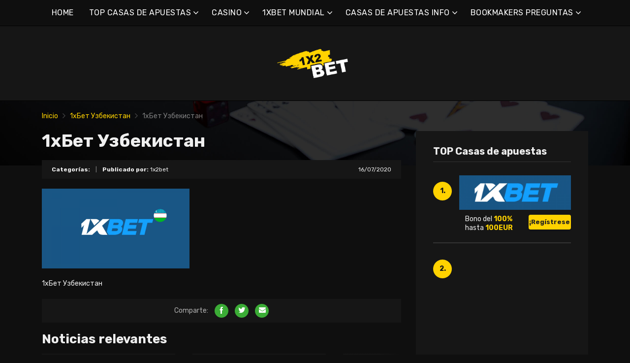

--- FILE ---
content_type: text/html; charset=UTF-8
request_url: https://1x2bet-es.com/1%D1%85%D0%B1%D0%B5%D1%82-%D1%83%D0%B7%D0%B1%D0%B5%D0%BA%D0%B8%D1%81%D1%82%D0%B0%D0%BD/
body_size: 15661
content:
<!doctype html>
<html class="no-js" lang="es-MX"
	prefix="og: https://ogp.me/ns#" >
    <head>
        <meta charset="UTF-8">
        <meta http-equiv="x-ua-compatible" content="ie=edge">
        
        <meta name="viewport" content="width=device-width, initial-scale=1, minimum-scale=1.0, maximum-scale=5.0">
        <link rel="preconnect" href="https://fonts.gstatic.com" crossorigin />
        <link rel="dns-prefetch" href="https://fonts.gstatic.com" crossorigin />
        
		<!-- All in One SEO 4.1.5.3 -->
		<title>1хБет Узбекистан | Mejores casas de apuestas en línea y bonos</title>
		<meta name="description" content="1хБет Узбекистан" />
		<meta name="robots" content="max-image-preview:large" />
		<meta property="og:locale" content="es_MX" />
		<meta property="og:site_name" content="Mejores casas de apuestas en línea y bonos |" />
		<meta property="og:type" content="article" />
		<meta property="og:title" content="1хБет Узбекистан | Mejores casas de apuestas en línea y bonos" />
		<meta property="article:published_time" content="2020-07-16T20:53:30+00:00" />
		<meta property="article:modified_time" content="2020-07-16T20:53:33+00:00" />
		<meta name="twitter:card" content="summary" />
		<meta name="twitter:domain" content="1x2bet-es.com" />
		<meta name="twitter:title" content="1хБет Узбекистан | Mejores casas de apuestas en línea y bonos" />
		<script type="application/ld+json" class="aioseo-schema">
			{"@context":"https:\/\/schema.org","@graph":[{"@type":"WebSite","@id":"https:\/\/1x2bet-es.com\/#website","url":"https:\/\/1x2bet-es.com\/","name":"Mejores casas de apuestas en l\u00ednea y bonos","inLanguage":"es-MX","publisher":{"@id":"https:\/\/1x2bet-es.com\/#organization"}},{"@type":"Organization","@id":"https:\/\/1x2bet-es.com\/#organization","name":"Mejores casas de apuestas en l\u00ednea y bonos","url":"https:\/\/1x2bet-es.com\/"},{"@type":"BreadcrumbList","@id":"https:\/\/1x2bet-es.com\/1%d1%85%d0%b1%d0%b5%d1%82-%d1%83%d0%b7%d0%b1%d0%b5%d0%ba%d0%b8%d1%81%d1%82%d0%b0%d0%bd\/#breadcrumblist","itemListElement":[{"@type":"ListItem","@id":"https:\/\/1x2bet-es.com\/#listItem","position":1,"item":{"@type":"WebPage","@id":"https:\/\/1x2bet-es.com\/","name":"Inicio","description":"1xbet es una de las mayores casas de apuestas. 1xbet online se ha convertido en una de las favoritas de los jugadores, principalmente por su enorme comunidad de apostantes.","url":"https:\/\/1x2bet-es.com\/"},"nextItem":"https:\/\/1x2bet-es.com\/1%d1%85%d0%b1%d0%b5%d1%82-%d1%83%d0%b7%d0%b1%d0%b5%d0%ba%d0%b8%d1%81%d1%82%d0%b0%d0%bd\/#listItem"},{"@type":"ListItem","@id":"https:\/\/1x2bet-es.com\/1%d1%85%d0%b1%d0%b5%d1%82-%d1%83%d0%b7%d0%b1%d0%b5%d0%ba%d0%b8%d1%81%d1%82%d0%b0%d0%bd\/#listItem","position":2,"item":{"@type":"WebPage","@id":"https:\/\/1x2bet-es.com\/1%d1%85%d0%b1%d0%b5%d1%82-%d1%83%d0%b7%d0%b1%d0%b5%d0%ba%d0%b8%d1%81%d1%82%d0%b0%d0%bd\/","name":"1\u0445\u0411\u0435\u0442 \u0423\u0437\u0431\u0435\u043a\u0438\u0441\u0442\u0430\u043d","description":"1\u0445\u0411\u0435\u0442 \u0423\u0437\u0431\u0435\u043a\u0438\u0441\u0442\u0430\u043d","url":"https:\/\/1x2bet-es.com\/1%d1%85%d0%b1%d0%b5%d1%82-%d1%83%d0%b7%d0%b1%d0%b5%d0%ba%d0%b8%d1%81%d1%82%d0%b0%d0%bd\/"},"previousItem":"https:\/\/1x2bet-es.com\/#listItem"}]},{"@type":"Person","@id":"https:\/\/1x2bet-es.com\/author\/lucas\/#author","url":"https:\/\/1x2bet-es.com\/author\/lucas\/","name":"1x2bet","image":{"@type":"ImageObject","@id":"https:\/\/1x2bet-es.com\/1%d1%85%d0%b1%d0%b5%d1%82-%d1%83%d0%b7%d0%b1%d0%b5%d0%ba%d0%b8%d1%81%d1%82%d0%b0%d0%bd\/#authorImage","url":"https:\/\/secure.gravatar.com\/avatar\/e55666007d084402c435ab68713103c1?s=96&d=mm&r=g","width":96,"height":96,"caption":"1x2bet"}},{"@type":"ItemPage","@id":"https:\/\/1x2bet-es.com\/1%d1%85%d0%b1%d0%b5%d1%82-%d1%83%d0%b7%d0%b1%d0%b5%d0%ba%d0%b8%d1%81%d1%82%d0%b0%d0%bd\/#itempage","url":"https:\/\/1x2bet-es.com\/1%d1%85%d0%b1%d0%b5%d1%82-%d1%83%d0%b7%d0%b1%d0%b5%d0%ba%d0%b8%d1%81%d1%82%d0%b0%d0%bd\/","name":"1\u0445\u0411\u0435\u0442 \u0423\u0437\u0431\u0435\u043a\u0438\u0441\u0442\u0430\u043d | Mejores casas de apuestas en l\u00ednea y bonos","description":"1\u0445\u0411\u0435\u0442 \u0423\u0437\u0431\u0435\u043a\u0438\u0441\u0442\u0430\u043d","inLanguage":"es-MX","isPartOf":{"@id":"https:\/\/1x2bet-es.com\/#website"},"breadcrumb":{"@id":"https:\/\/1x2bet-es.com\/1%d1%85%d0%b1%d0%b5%d1%82-%d1%83%d0%b7%d0%b1%d0%b5%d0%ba%d0%b8%d1%81%d1%82%d0%b0%d0%bd\/#breadcrumblist"},"author":"https:\/\/1x2bet-es.com\/author\/lucas\/#author","creator":"https:\/\/1x2bet-es.com\/author\/lucas\/#author","datePublished":"2020-07-16T20:53:30+00:00","dateModified":"2020-07-16T20:53:33+00:00"}]}
		</script>
		<!-- All in One SEO -->

<link rel='dns-prefetch' href='//fonts.googleapis.com' />
<link rel='dns-prefetch' href='//s.w.org' />
<link rel="alternate" type="application/rss+xml" title="Mejores casas de apuestas en línea y bonos &raquo; Feed" href="https://1x2bet-es.com/feed/" />
<link rel="alternate" type="application/rss+xml" title="Mejores casas de apuestas en línea y bonos &raquo; RSS de los comentarios" href="https://1x2bet-es.com/comments/feed/" />
<link rel="alternate" type="application/rss+xml" title="Mejores casas de apuestas en línea y bonos &raquo; 1хБет Узбекистан RSS de los comentarios" href="https://1x2bet-es.com/feed/?attachment_id=68" />
		<script type="text/javascript">
			window._wpemojiSettings = {"baseUrl":"https:\/\/s.w.org\/images\/core\/emoji\/12.0.0-1\/72x72\/","ext":".png","svgUrl":"https:\/\/s.w.org\/images\/core\/emoji\/12.0.0-1\/svg\/","svgExt":".svg","source":{"concatemoji":"https:\/\/1x2bet-es.com\/wp-includes\/js\/wp-emoji-release.min.js?ver=5.4.2"}};
			/*! This file is auto-generated */
			!function(e,a,t){var r,n,o,i,p=a.createElement("canvas"),s=p.getContext&&p.getContext("2d");function c(e,t){var a=String.fromCharCode;s.clearRect(0,0,p.width,p.height),s.fillText(a.apply(this,e),0,0);var r=p.toDataURL();return s.clearRect(0,0,p.width,p.height),s.fillText(a.apply(this,t),0,0),r===p.toDataURL()}function l(e){if(!s||!s.fillText)return!1;switch(s.textBaseline="top",s.font="600 32px Arial",e){case"flag":return!c([127987,65039,8205,9895,65039],[127987,65039,8203,9895,65039])&&(!c([55356,56826,55356,56819],[55356,56826,8203,55356,56819])&&!c([55356,57332,56128,56423,56128,56418,56128,56421,56128,56430,56128,56423,56128,56447],[55356,57332,8203,56128,56423,8203,56128,56418,8203,56128,56421,8203,56128,56430,8203,56128,56423,8203,56128,56447]));case"emoji":return!c([55357,56424,55356,57342,8205,55358,56605,8205,55357,56424,55356,57340],[55357,56424,55356,57342,8203,55358,56605,8203,55357,56424,55356,57340])}return!1}function d(e){var t=a.createElement("script");t.src=e,t.defer=t.type="text/javascript",a.getElementsByTagName("head")[0].appendChild(t)}for(i=Array("flag","emoji"),t.supports={everything:!0,everythingExceptFlag:!0},o=0;o<i.length;o++)t.supports[i[o]]=l(i[o]),t.supports.everything=t.supports.everything&&t.supports[i[o]],"flag"!==i[o]&&(t.supports.everythingExceptFlag=t.supports.everythingExceptFlag&&t.supports[i[o]]);t.supports.everythingExceptFlag=t.supports.everythingExceptFlag&&!t.supports.flag,t.DOMReady=!1,t.readyCallback=function(){t.DOMReady=!0},t.supports.everything||(n=function(){t.readyCallback()},a.addEventListener?(a.addEventListener("DOMContentLoaded",n,!1),e.addEventListener("load",n,!1)):(e.attachEvent("onload",n),a.attachEvent("onreadystatechange",function(){"complete"===a.readyState&&t.readyCallback()})),(r=t.source||{}).concatemoji?d(r.concatemoji):r.wpemoji&&r.twemoji&&(d(r.twemoji),d(r.wpemoji)))}(window,document,window._wpemojiSettings);
		</script>
		<style type="text/css">
img.wp-smiley,
img.emoji {
	display: inline !important;
	border: none !important;
	box-shadow: none !important;
	height: 1em !important;
	width: 1em !important;
	margin: 0 .07em !important;
	vertical-align: -0.1em !important;
	background: none !important;
	padding: 0 !important;
}
</style>
	<link rel='preload' as='font' type='font/woff' crossorigin='anonymous' id='poka-preload-poka-font-css'  href='https://1x2bet-es.com/wp-content/themes/pokatheme/fonts/poka.woff?v=2.1'  />
<link rel='stylesheet' id='poka-fonts-css'  href='https://fonts.googleapis.com/css?family=Rubik%3A400%2C400i%2C700&#038;display=swap&#038;ver=5.4.2' type='text/css' media='all' />
<link rel='stylesheet' id='poka-vendor-styles-css'  href='https://1x2bet-es.com/wp-content/themes/pokatheme/css/styles-vendor.min.css?ver=3.4.8' type='text/css' media='all' />
<link rel='stylesheet' id='poka-main-styles-css'  href='https://1x2bet-es.com/wp-content/themes/pokatheme/css/styles.min.css?ver=1641395019' type='text/css' media='all' />
<link rel="EditURI" type="application/rsd+xml" title="RSD" href="https://1x2bet-es.com/xmlrpc.php?rsd" />
<link rel="wlwmanifest" type="application/wlwmanifest+xml" href="https://1x2bet-es.com/wp-includes/wlwmanifest.xml" /> 
<link rel='shortlink' href='https://1x2bet-es.com/?p=68' />
		<script>
			document.documentElement.className = document.documentElement.className.replace( 'no-js', 'js' );
		</script>
				<style>
			.no-js img.lazyload { display: none; }
			figure.wp-block-image img.lazyloading { min-width: 150px; }
							.lazyload, .lazyloading { opacity: 0; }
				.lazyloaded {
					opacity: 1;
					transition: opacity 400ms;
					transition-delay: 0ms;
				}
					</style>
		<link rel="icon" href="https://1x2bet-es.com/wp-content/uploads/2021/12/cropped-1x2_logo_ico-1-32x32.png" sizes="32x32" />
<link rel="icon" href="https://1x2bet-es.com/wp-content/uploads/2021/12/cropped-1x2_logo_ico-1-192x192.png" sizes="192x192" />
<link rel="apple-touch-icon" href="https://1x2bet-es.com/wp-content/uploads/2021/12/cropped-1x2_logo_ico-1-180x180.png" />
<meta name="msapplication-TileImage" content="https://1x2bet-es.com/wp-content/uploads/2021/12/cropped-1x2_logo_ico-1-270x270.png" />
		<style type="text/css" id="wp-custom-css">
			.text-area p a:not(.btn) {
 color: #3bac36;
}




a {
 color: #ffd200;
}

a:hover {
 color: #b99a07;
}




:root {

    --mm-color-border: #222222;
    --mm-color-button: #ffd200;
    --mm-color-text: #efefef;
	

    --mm-color-background: #333333;
    --mm-color-background-highlight: #161616;
    --mm-color-background-emphasis: rgb(22, 22, 22, 0.4);

}




header {
 
 background-color: #161616;
}


.head-menu.head-menu--s1{background:#0f0f0f
}

.head-menu.head-menu--s1{border-bottom: 1px solid #000000;}


.head-menu.head-menu--s1 .menu > li ul {
    background: #000000;
	
}



.head-main {
    border-bottom: 1px solid #000000;
}



 .content-item .pic  {
  background-color: #eeeeee;  
}

.content-item .pic img {
  transition: 300ms; opacity: 1.00;
}

.content-item:hover .pic img {
  opacity: .9;
}



.btn {    color: #222222;}
.btn:hover {    color: #000000;}
.btn:focus {    color: #000000;}

.review-up-area--dif .review-overview .btn .poka-icon {  
	background-color: #222222;}

.review-bottom-group .btn .poka-icon {  
	background-color: #222222;}





.sidebar .widget-s1 .number-box {
    
    background-color: #ffd200;
    color: #161616;
    text-align: center;
    -webkit-border-radius: 100%;
    -ms-border-radius: 100%;
    border-radius: 100%;
    font-size: 14px;
    font-size: 1rem;
    font-weight: 700;
    border: 0px solid #000000;
    margin-top: 13px;
}



.sidebar .widget h3 {
    font-size: 20px;
    font-size: 1.4285714286rem;
    font-weight: 700;
    border-bottom: 1px solid #333333;
    padding-bottom: 10px;
}


.sidebar .widget-s1 li {
    padding: 20px 0;
    border-bottom: 2px solid #333333;
}


.review-up-area {
    padding: 40px 0;
    border-bottom: 1px solid #000000;
	border-top: 1px solid #000000;
}


.review-up-area {
	
	background-color: #161616;
    padding: 40px 0;
    border: 1px solid #000000;
}




.review-up-area--dif .review-overview h5 {visibility: hidden
   
}
.review-up-area--dif .review-overview {
    background: #161616;
  
}

.review-up-area--dif .review-up-area__top {
   background: #161616;
    border-bottom: 1px solid #161616;
    padding: 30px 30px 0px;
}

.review-up-area .review-bonus {
    text-align: center;
    line-height: 1.3em;
    position: relative;
    left: -0px;
}



.review-up-area .review-bonus::before {	visibility: hidden; 
}



.review-bottom-group { 
    background-color: #161616;
	 border: 1px solid #000000;    
}


.faq-wrapper .faq-item {
   background: #161616;
    
}


.box-text.box-text--icon::after {

    content: attr(data-icon);
    position: absolute;
    top: 35px;
    left: 25px;
    font-size: 30px;
    font-size: 2.1428571429rem;
    font-family: "poka";
    opacity: 0.1;

}




.footer {
    background: #0f0f0f;
    padding-top: 70px;
    overflow-x: hidden;
	border-top: 1px solid #000000;
}

.table-s1 .item {
   
    background: #161616;
    border-bottom: 2px solid #000000;
  
}


.table-s1 .item:nth-child(2n) {
    background: #333333;}




.table-s1.table-big .item .c2 a {
       background: #0f0f0f;}



.table-s1.table-big {
    background: #161616;
  
}



.table-s1 .item .count {
    background: #ffd200;
        border: 0px solid #161616;
       color: #161616;
   
}

.group-category .news-item .new-text-group {
    background-color: #161616;
    border-bottom: 2px solid #0f0f0f;
    padding: 30px;
    flex-grow: 1;
}


.text-area p a:not(.btn) {
    color: #ffd200;
}


.news-list .item {   background: #161616;
    
}


.relevant-news-wrapper::after {

 background: linear-gradient(to right, rgba(166, 2, 2, 0) 0%, #161616 61%, #0f0f0f 100%);
}







.footer .widget-columns {
    color: #666666;
}

.footer .widget-columns .menu li a {    color: #666666;
}





		</style>
		    </head>
    <body class="attachment attachment-template-default single single-attachment postid-68 attachmentid-68 attachment-png body-header-style1 body-show-breadcrumbs">
        <!--[if lt IE 8]>
            <p class="browserupgrade">You are using an <strong>outdated</strong> browser. Please <a href="http://browsehappy.com/">upgrade your browser</a> to improve your experience.</p>
        <![endif]-->

        
        <div id="page-wrapper">

        <header>
    <div class="header-background">
                    <img  width="2560" height="671" alt="Intro" loading="lazy" data-src="https://1x2bet-es.com/wp-content/themes/pokatheme/images/bg-header.jpg" class="lazyload" src="[data-uri]"><noscript><img src="https://1x2bet-es.com/wp-content/themes/pokatheme/images/bg-header.jpg" width="2560" height="671" alt="Intro" loading="lazy"></noscript>
            </div><!-- ./header-background -->
    <div class="head-menu head-menu--s1 clearfix">
        <div class="container">
            <a href="#mobile-menu" class="trigger-mmenu hidden-lg-up">
                <div class="icon">
                    <span></span>
                    <span></span>
                    <span></span>
                </div>
                <span>Menú</span>
            </a>
                        <ul id="menu-menu" class="menu hidden-md-down"><li id="menu-item-49" class="menu-item menu-item-type-custom menu-item-object-custom menu-item-home menu-item-49"><a href="https://1x2bet-es.com">HOME</a></li>
<li id="menu-item-2898" class="menu-item menu-item-type-taxonomy menu-item-object-lists menu-item-has-children menu-item-2898"><a href="https://1x2bet-es.com/list/top-casas-de-apuestas/">TOP CASAS DE APUESTAS</a>
<ul class="sub-menu">
	<li id="menu-item-2940" class="menu-item menu-item-type-post_type menu-item-object-affiliates menu-item-2940"><a href="https://1x2bet-es.com/bet/10bet/">10bet</a></li>
	<li id="menu-item-3015" class="menu-item menu-item-type-post_type menu-item-object-affiliates menu-item-3015"><a href="https://1x2bet-es.com/bet/1xbet/">1xApuesta</a></li>
	<li id="menu-item-2941" class="menu-item menu-item-type-post_type menu-item-object-affiliates menu-item-2941"><a href="https://1x2bet-es.com/bet/20bet/">20bet</a></li>
	<li id="menu-item-2942" class="menu-item menu-item-type-post_type menu-item-object-affiliates menu-item-2942"><a href="https://1x2bet-es.com/bet/22bet/">22bet</a></li>
	<li id="menu-item-2943" class="menu-item menu-item-type-post_type menu-item-object-affiliates menu-item-2943"><a href="https://1x2bet-es.com/bet/betwinner/">Betwinner</a></li>
	<li id="menu-item-4912" class="menu-item menu-item-type-post_type menu-item-object-affiliates menu-item-4912"><a href="https://1x2bet-es.com/bet/campobet/">Campobet</a></li>
	<li id="menu-item-5629" class="menu-item menu-item-type-post_type menu-item-object-affiliates menu-item-5629"><a href="https://1x2bet-es.com/bet/casinia/">Casinia</a></li>
	<li id="menu-item-4915" class="menu-item menu-item-type-post_type menu-item-object-affiliates menu-item-4915"><a href="https://1x2bet-es.com/bet/librabet/">Librabet</a></li>
	<li id="menu-item-4911" class="menu-item menu-item-type-post_type menu-item-object-affiliates menu-item-4911"><a href="https://1x2bet-es.com/bet/malina-casino/">Casino Malina</a></li>
	<li id="menu-item-2944" class="menu-item menu-item-type-post_type menu-item-object-affiliates menu-item-2944"><a href="https://1x2bet-es.com/bet/melbet/">Melbet</a></li>
	<li id="menu-item-2945" class="menu-item menu-item-type-post_type menu-item-object-affiliates menu-item-2945"><a href="https://1x2bet-es.com/bet/optibet/">Optibet</a></li>
	<li id="menu-item-2946" class="menu-item menu-item-type-post_type menu-item-object-affiliates menu-item-2946"><a href="https://1x2bet-es.com/bet/rabona/">Rabona</a></li>
	<li id="menu-item-3017" class="menu-item menu-item-type-post_type menu-item-object-affiliates menu-item-3017"><a href="https://1x2bet-es.com/bet/unibet/">Unibet</a></li>
	<li id="menu-item-4913" class="menu-item menu-item-type-post_type menu-item-object-affiliates menu-item-4913"><a href="https://1x2bet-es.com/bet/wazamba/">Wazamba</a></li>
	<li id="menu-item-4914" class="menu-item menu-item-type-post_type menu-item-object-affiliates menu-item-4914"><a href="https://1x2bet-es.com/bet/zulabet/">Zulabet</a></li>
	<li id="menu-item-5601" class="menu-item menu-item-type-post_type menu-item-object-affiliates menu-item-5601"><a href="https://1x2bet-es.com/bet/rokubet/">Rokubet</a></li>
	<li id="menu-item-5602" class="menu-item menu-item-type-post_type menu-item-object-affiliates menu-item-5602"><a href="https://1x2bet-es.com/bet/ivibet/">Ivibet</a></li>
	<li id="menu-item-5634" class="menu-item menu-item-type-post_type menu-item-object-affiliates menu-item-5634"><a href="https://1x2bet-es.com/bet/ggbet/">GGbet</a></li>
</ul>
</li>
<li id="menu-item-5624" class="menu-item menu-item-type-taxonomy menu-item-object-lists menu-item-has-children menu-item-5624"><a href="https://1x2bet-es.com/list/casino/">CASINO</a>
<ul class="sub-menu">
	<li id="menu-item-5625" class="menu-item menu-item-type-post_type menu-item-object-affiliates menu-item-5625"><a href="https://1x2bet-es.com/bet/cadoola/">Cadoola</a></li>
	<li id="menu-item-5626" class="menu-item menu-item-type-post_type menu-item-object-affiliates menu-item-5626"><a href="https://1x2bet-es.com/bet/alf-casino/">Alf casino</a></li>
	<li id="menu-item-5627" class="menu-item menu-item-type-post_type menu-item-object-affiliates menu-item-5627"><a href="https://1x2bet-es.com/bet/boaboa/">Boaboa</a></li>
	<li id="menu-item-5628" class="menu-item menu-item-type-post_type menu-item-object-affiliates menu-item-5628"><a href="https://1x2bet-es.com/bet/buran-casino/">Buran casino</a></li>
</ul>
</li>
<li id="menu-item-2902" class="menu-item menu-item-type-taxonomy menu-item-object-category menu-item-has-children menu-item-2902"><a href="https://1x2bet-es.com/category/1xbet-mundial/">1XBET MUNDIAL</a>
<ul class="sub-menu">
	<li id="menu-item-2903" class="menu-item menu-item-type-taxonomy menu-item-object-category menu-item-2903"><a href="https://1x2bet-es.com/category/1xbet-mundial/1xbet-africa/">1xBet África</a></li>
	<li id="menu-item-2904" class="menu-item menu-item-type-taxonomy menu-item-object-category menu-item-2904"><a href="https://1x2bet-es.com/category/1xbet-mundial/1xbet-america/">1xBet América</a></li>
	<li id="menu-item-2905" class="menu-item menu-item-type-taxonomy menu-item-object-category menu-item-2905"><a href="https://1x2bet-es.com/category/1xbet-mundial/1xbet-asia/">1xBet Asia</a></li>
	<li id="menu-item-2906" class="menu-item menu-item-type-taxonomy menu-item-object-category menu-item-2906"><a href="https://1x2bet-es.com/category/1xbet-mundial/1xbet-australia/">1xBet Australia</a></li>
	<li id="menu-item-2907" class="menu-item menu-item-type-taxonomy menu-item-object-category menu-item-2907"><a href="https://1x2bet-es.com/category/1xbet-mundial/1xbet-europa/">1xBet Europa</a></li>
</ul>
</li>
<li id="menu-item-2908" class="menu-item menu-item-type-taxonomy menu-item-object-category menu-item-has-children menu-item-2908"><a href="https://1x2bet-es.com/category/informacion-de-las-casas-de-apuestas/">CASAS DE APUESTAS INFO</a>
<ul class="sub-menu">
	<li id="menu-item-2909" class="menu-item menu-item-type-taxonomy menu-item-object-category menu-item-2909"><a href="https://1x2bet-es.com/category/informacion-de-las-casas-de-apuestas/1xbet/">1xBet</a></li>
	<li id="menu-item-2910" class="menu-item menu-item-type-taxonomy menu-item-object-category menu-item-2910"><a href="https://1x2bet-es.com/category/informacion-de-las-casas-de-apuestas/20bet/">20Bet</a></li>
	<li id="menu-item-2911" class="menu-item menu-item-type-taxonomy menu-item-object-category menu-item-2911"><a href="https://1x2bet-es.com/category/informacion-de-las-casas-de-apuestas/22bet/">22Bet</a></li>
</ul>
</li>
<li id="menu-item-2912" class="menu-item menu-item-type-taxonomy menu-item-object-category menu-item-has-children menu-item-2912"><a href="https://1x2bet-es.com/category/informacion-de-las-casas-de-apuestas/bookmakers-preguntas/">BOOKMAKERS PREGUNTAS</a>
<ul class="sub-menu">
	<li id="menu-item-2913" class="menu-item menu-item-type-taxonomy menu-item-object-category menu-item-2913"><a href="https://1x2bet-es.com/category/informacion-de-las-casas-de-apuestas/bookmakers-preguntas/1xbet-preguntas/">1xBet preguntas</a></li>
	<li id="menu-item-2914" class="menu-item menu-item-type-taxonomy menu-item-object-category menu-item-2914"><a href="https://1x2bet-es.com/category/informacion-de-las-casas-de-apuestas/bookmakers-preguntas/20bet-preguntas/">20Bet preguntas</a></li>
	<li id="menu-item-2915" class="menu-item menu-item-type-taxonomy menu-item-object-category menu-item-2915"><a href="https://1x2bet-es.com/category/informacion-de-las-casas-de-apuestas/bookmakers-preguntas/22bet-preguntas/">22Bet preguntas</a></li>
</ul>
</li>
</ul>            <nav id="mobile-menu">
                <ul id="menu-menu-1" class="mobmenu"><li class="menu-item menu-item-type-custom menu-item-object-custom menu-item-home menu-item-49"><a href="https://1x2bet-es.com">HOME</a></li>
<li class="menu-item menu-item-type-taxonomy menu-item-object-lists menu-item-has-children menu-item-2898"><a href="https://1x2bet-es.com/list/top-casas-de-apuestas/">TOP CASAS DE APUESTAS</a>
<ul class="sub-menu">
	<li class="menu-item menu-item-type-post_type menu-item-object-affiliates menu-item-2940"><a href="https://1x2bet-es.com/bet/10bet/">10bet</a></li>
	<li class="menu-item menu-item-type-post_type menu-item-object-affiliates menu-item-3015"><a href="https://1x2bet-es.com/bet/1xbet/">1xApuesta</a></li>
	<li class="menu-item menu-item-type-post_type menu-item-object-affiliates menu-item-2941"><a href="https://1x2bet-es.com/bet/20bet/">20bet</a></li>
	<li class="menu-item menu-item-type-post_type menu-item-object-affiliates menu-item-2942"><a href="https://1x2bet-es.com/bet/22bet/">22bet</a></li>
	<li class="menu-item menu-item-type-post_type menu-item-object-affiliates menu-item-2943"><a href="https://1x2bet-es.com/bet/betwinner/">Betwinner</a></li>
	<li class="menu-item menu-item-type-post_type menu-item-object-affiliates menu-item-4912"><a href="https://1x2bet-es.com/bet/campobet/">Campobet</a></li>
	<li class="menu-item menu-item-type-post_type menu-item-object-affiliates menu-item-5629"><a href="https://1x2bet-es.com/bet/casinia/">Casinia</a></li>
	<li class="menu-item menu-item-type-post_type menu-item-object-affiliates menu-item-4915"><a href="https://1x2bet-es.com/bet/librabet/">Librabet</a></li>
	<li class="menu-item menu-item-type-post_type menu-item-object-affiliates menu-item-4911"><a href="https://1x2bet-es.com/bet/malina-casino/">Casino Malina</a></li>
	<li class="menu-item menu-item-type-post_type menu-item-object-affiliates menu-item-2944"><a href="https://1x2bet-es.com/bet/melbet/">Melbet</a></li>
	<li class="menu-item menu-item-type-post_type menu-item-object-affiliates menu-item-2945"><a href="https://1x2bet-es.com/bet/optibet/">Optibet</a></li>
	<li class="menu-item menu-item-type-post_type menu-item-object-affiliates menu-item-2946"><a href="https://1x2bet-es.com/bet/rabona/">Rabona</a></li>
	<li class="menu-item menu-item-type-post_type menu-item-object-affiliates menu-item-3017"><a href="https://1x2bet-es.com/bet/unibet/">Unibet</a></li>
	<li class="menu-item menu-item-type-post_type menu-item-object-affiliates menu-item-4913"><a href="https://1x2bet-es.com/bet/wazamba/">Wazamba</a></li>
	<li class="menu-item menu-item-type-post_type menu-item-object-affiliates menu-item-4914"><a href="https://1x2bet-es.com/bet/zulabet/">Zulabet</a></li>
	<li class="menu-item menu-item-type-post_type menu-item-object-affiliates menu-item-5601"><a href="https://1x2bet-es.com/bet/rokubet/">Rokubet</a></li>
	<li class="menu-item menu-item-type-post_type menu-item-object-affiliates menu-item-5602"><a href="https://1x2bet-es.com/bet/ivibet/">Ivibet</a></li>
	<li class="menu-item menu-item-type-post_type menu-item-object-affiliates menu-item-5634"><a href="https://1x2bet-es.com/bet/ggbet/">GGbet</a></li>
</ul>
</li>
<li class="menu-item menu-item-type-taxonomy menu-item-object-lists menu-item-has-children menu-item-5624"><a href="https://1x2bet-es.com/list/casino/">CASINO</a>
<ul class="sub-menu">
	<li class="menu-item menu-item-type-post_type menu-item-object-affiliates menu-item-5625"><a href="https://1x2bet-es.com/bet/cadoola/">Cadoola</a></li>
	<li class="menu-item menu-item-type-post_type menu-item-object-affiliates menu-item-5626"><a href="https://1x2bet-es.com/bet/alf-casino/">Alf casino</a></li>
	<li class="menu-item menu-item-type-post_type menu-item-object-affiliates menu-item-5627"><a href="https://1x2bet-es.com/bet/boaboa/">Boaboa</a></li>
	<li class="menu-item menu-item-type-post_type menu-item-object-affiliates menu-item-5628"><a href="https://1x2bet-es.com/bet/buran-casino/">Buran casino</a></li>
</ul>
</li>
<li class="menu-item menu-item-type-taxonomy menu-item-object-category menu-item-has-children menu-item-2902"><a href="https://1x2bet-es.com/category/1xbet-mundial/">1XBET MUNDIAL</a>
<ul class="sub-menu">
	<li class="menu-item menu-item-type-taxonomy menu-item-object-category menu-item-2903"><a href="https://1x2bet-es.com/category/1xbet-mundial/1xbet-africa/">1xBet África</a></li>
	<li class="menu-item menu-item-type-taxonomy menu-item-object-category menu-item-2904"><a href="https://1x2bet-es.com/category/1xbet-mundial/1xbet-america/">1xBet América</a></li>
	<li class="menu-item menu-item-type-taxonomy menu-item-object-category menu-item-2905"><a href="https://1x2bet-es.com/category/1xbet-mundial/1xbet-asia/">1xBet Asia</a></li>
	<li class="menu-item menu-item-type-taxonomy menu-item-object-category menu-item-2906"><a href="https://1x2bet-es.com/category/1xbet-mundial/1xbet-australia/">1xBet Australia</a></li>
	<li class="menu-item menu-item-type-taxonomy menu-item-object-category menu-item-2907"><a href="https://1x2bet-es.com/category/1xbet-mundial/1xbet-europa/">1xBet Europa</a></li>
</ul>
</li>
<li class="menu-item menu-item-type-taxonomy menu-item-object-category menu-item-has-children menu-item-2908"><a href="https://1x2bet-es.com/category/informacion-de-las-casas-de-apuestas/">CASAS DE APUESTAS INFO</a>
<ul class="sub-menu">
	<li class="menu-item menu-item-type-taxonomy menu-item-object-category menu-item-2909"><a href="https://1x2bet-es.com/category/informacion-de-las-casas-de-apuestas/1xbet/">1xBet</a></li>
	<li class="menu-item menu-item-type-taxonomy menu-item-object-category menu-item-2910"><a href="https://1x2bet-es.com/category/informacion-de-las-casas-de-apuestas/20bet/">20Bet</a></li>
	<li class="menu-item menu-item-type-taxonomy menu-item-object-category menu-item-2911"><a href="https://1x2bet-es.com/category/informacion-de-las-casas-de-apuestas/22bet/">22Bet</a></li>
</ul>
</li>
<li class="menu-item menu-item-type-taxonomy menu-item-object-category menu-item-has-children menu-item-2912"><a href="https://1x2bet-es.com/category/informacion-de-las-casas-de-apuestas/bookmakers-preguntas/">BOOKMAKERS PREGUNTAS</a>
<ul class="sub-menu">
	<li class="menu-item menu-item-type-taxonomy menu-item-object-category menu-item-2913"><a href="https://1x2bet-es.com/category/informacion-de-las-casas-de-apuestas/bookmakers-preguntas/1xbet-preguntas/">1xBet preguntas</a></li>
	<li class="menu-item menu-item-type-taxonomy menu-item-object-category menu-item-2914"><a href="https://1x2bet-es.com/category/informacion-de-las-casas-de-apuestas/bookmakers-preguntas/20bet-preguntas/">20Bet preguntas</a></li>
	<li class="menu-item menu-item-type-taxonomy menu-item-object-category menu-item-2915"><a href="https://1x2bet-es.com/category/informacion-de-las-casas-de-apuestas/bookmakers-preguntas/22bet-preguntas/">22Bet preguntas</a></li>
</ul>
</li>
</ul>            </nav>
                    </div>
        <!-- /.container -->
    </div>
    <!-- /#menu -->

    <div class="head-main">
        <div class="container">
            <a href="https://1x2bet-es.com" id="logo">
                                    <img width="561" height="200"   alt="1x2bet_10" data-srcset="https://1x2bet-es.com/wp-content/uploads/2021/12/1x2bet_10.png 561w, https://1x2bet-es.com/wp-content/uploads/2021/12/1x2bet_10-300x107.png 300w"  data-src="https://1x2bet-es.com/wp-content/uploads/2021/12/1x2bet_10.png" data-sizes="(max-width: 561px) 100vw, 561px" class="attachment-full size-full lazyload" src="[data-uri]" /><noscript><img width="561" height="200" src="https://1x2bet-es.com/wp-content/uploads/2021/12/1x2bet_10.png" class="attachment-full size-full" alt="1x2bet_10" srcset="https://1x2bet-es.com/wp-content/uploads/2021/12/1x2bet_10.png 561w, https://1x2bet-es.com/wp-content/uploads/2021/12/1x2bet_10-300x107.png 300w" sizes="(max-width: 561px) 100vw, 561px" /></noscript>                            </a>
                    </div>
        <!-- /.container -->
    </div>
    <!-- /.head-main -->

</header>


                    <div class="fullwidth text-area breadcrumbs-wrapper">
            <div class="container">
                <div id="breadcrumbs" class="breadcrumb-trail breadcrumbs"><span class="item-home"><a class="bread-link bread-home" href="https://1x2bet-es.com" title="Inicio">Inicio</a></span><span class="separator"> <span class="breadcrumb-sep"></span> </span><span class="item-parent"><a class="bread-parent" href="https://1x2bet-es.com/1%d1%85%d0%b1%d0%b5%d1%82-%d1%83%d0%b7%d0%b1%d0%b5%d0%ba%d0%b8%d1%81%d1%82%d0%b0%d0%bd/" title="1хБет Узбекистан">1хБет Узбекистан</a></span><span class="separator"> <span class="breadcrumb-sep"></span> </span><span class="item-current item-68"><span title="1хБет Узбекистан"> 1хБет Узбекистан</span></span></div>            </div>
            <!-- /.container -->
        </div>
        <!-- /.fullwidth -->
        
        
                
    <main id="main">
        <div class="container">
            <div class="row">
                                <div class="col-md-8 main-col">
                    <div class="single-post-wrapper text-area">

                       
                       <h1>1хБет Узбекистан</h1>

                        <div class="post-info clearfix">
                            <div class="post-info__left">
                                <strong>Categorías:</strong>                                 <span class="seperator">|</span>
                                <strong>Publicado por:</strong> 1x2bet                            </div>
                            <div class="post-info__right">
                                <span class="date">16/07/2020</span>
                            </div>
                            <!-- /.post-info__right -->
                        </div>
                        <!-- /.post-info -->

                                                <p class="attachment"><a href='https://1x2bet-es.com/wp-content/uploads/2020/07/1хБет-Узбекистан.png'><img width="300" height="162"   alt="1хБет Узбекистан" data-srcset="https://1x2bet-es.com/wp-content/uploads/2020/07/1хБет-Узбекистан-300x162.png 300w, https://1x2bet-es.com/wp-content/uploads/2020/07/1хБет-Узбекистан-768x415.png 768w, https://1x2bet-es.com/wp-content/uploads/2020/07/1хБет-Узбекистан.png 1000w"  data-src="https://1x2bet-es.com/wp-content/uploads/2020/07/1хБет-Узбекистан-300x162.png" data-sizes="(max-width: 300px) 100vw, 300px" class="attachment-medium size-medium lazyload" src="[data-uri]" /><noscript><img width="300" height="162" src="https://1x2bet-es.com/wp-content/uploads/2020/07/1хБет-Узбекистан-300x162.png" class="attachment-medium size-medium" alt="1хБет Узбекистан" srcset="https://1x2bet-es.com/wp-content/uploads/2020/07/1хБет-Узбекистан-300x162.png 300w, https://1x2bet-es.com/wp-content/uploads/2020/07/1хБет-Узбекистан-768x415.png 768w, https://1x2bet-es.com/wp-content/uploads/2020/07/1хБет-Узбекистан.png 1000w" sizes="(max-width: 300px) 100vw, 300px" /></noscript></a></p>
<p>1хБет Узбекистан</p>

                        <div class="post-share">
                                    <ul class="social">
            <li><span>Comparte:</span></li>
            <li><a href="http://www.facebook.com/sharer.php?u=https://1x2bet-es.com/1%d1%85%d0%b1%d0%b5%d1%82-%d1%83%d0%b7%d0%b1%d0%b5%d0%ba%d0%b8%d1%81%d1%82%d0%b0%d0%bd/" data-width="520" data-height="350" title="Share on Facebook" rel="nofollow"><i class="icon-poka icon-poka-facebook-simple"></i></a></li>
            <li><a href="http://twitter.com/share?text='1%D1%85%D0%91%D0%B5%D1%82+%D0%A3%D0%B7%D0%B1%D0%B5%D0%BA%D0%B8%D1%81%D1%82%D0%B0%D0%BD'&amp;url=https://1x2bet-es.com/1%d1%85%d0%b1%d0%b5%d1%82-%d1%83%d0%b7%d0%b1%d0%b5%d0%ba%d0%b8%d1%81%d1%82%d0%b0%d0%bd/" data-width="520" data-height="350" title="Share on Twitter" rel="nofollow"><i class="icon-poka icon-poka-twitter-simple"></i></a></li>
            <li><a href="mailto:?subject=Quer%C3%ADa+que+vieras+este+sitio&amp;body=Consulta+esta+p%C3%A1gina+web%3A https://1x2bet-es.com/1%d1%85%d0%b1%d0%b5%d1%82-%d1%83%d0%b7%d0%b1%d0%b5%d0%ba%d0%b8%d1%81%d1%82%d0%b0%d0%bd/." data-width="520" data-height="350" class="email-link" title="Share by email" rel="nofollow"><i class="icon-poka icon-poka-envelope"></i></a></li>
        </ul>
                                </div>
                        <!-- /.post-share -->

                        
                                                                                <h3>Noticias relevantes</h3>
                            <div class="relevant-news-wrapper news-list">
                                <div class="owl-carousel carousel-relevant">
                                                                    <div class="item">
                                        <img width="360" height="200"   alt="Ставки на спорт 20Бет" data-srcset="https://1x2bet-es.com/wp-content/uploads/2021/11/Ставки-на-спорт-20Бет-360x200.png 360w, https://1x2bet-es.com/wp-content/uploads/2021/11/Ставки-на-спорт-20Бет-672x372.png 672w"  data-src="https://1x2bet-es.com/wp-content/uploads/2021/11/Ставки-на-спорт-20Бет-360x200.png" data-sizes="(max-width: 360px) 100vw, 360px" class="attachment-post-sm size-post-sm wp-post-image lazyload" src="[data-uri]" /><noscript><img width="360" height="200" src="https://1x2bet-es.com/wp-content/uploads/2021/11/Ставки-на-спорт-20Бет-360x200.png" class="attachment-post-sm size-post-sm wp-post-image" alt="Ставки на спорт 20Бет" srcset="https://1x2bet-es.com/wp-content/uploads/2021/11/Ставки-на-спорт-20Бет-360x200.png 360w, https://1x2bet-es.com/wp-content/uploads/2021/11/Ставки-на-спорт-20Бет-672x372.png 672w" sizes="(max-width: 360px) 100vw, 360px" /></noscript>                                        <div class="text">
                                            <h4>Apuestas deportivas de 20Bet</h4>
                                            <p>Apuestas deportivas en 20Bet: antes del partido y durante el mismo Apuestas deportivas en 20Bet&hellip;</p>
                                        </div>
                                        <a href="https://1x2bet-es.com/apuestas-deportivas-de-20bet/" class="btn btn--blue">seguir leyendo +</a>
                                    </div>
                                                                    <div class="item">
                                        <img width="360" height="200"   alt="TV игры 22Бет" data-srcset="https://1x2bet-es.com/wp-content/uploads/2021/11/TV-игры-22Бет-360x200.png 360w, https://1x2bet-es.com/wp-content/uploads/2021/11/TV-игры-22Бет-672x372.png 672w"  data-src="https://1x2bet-es.com/wp-content/uploads/2021/11/TV-игры-22Бет-360x200.png" data-sizes="(max-width: 360px) 100vw, 360px" class="attachment-post-sm size-post-sm wp-post-image lazyload" src="[data-uri]" /><noscript><img width="360" height="200" src="https://1x2bet-es.com/wp-content/uploads/2021/11/TV-игры-22Бет-360x200.png" class="attachment-post-sm size-post-sm wp-post-image" alt="TV игры 22Бет" srcset="https://1x2bet-es.com/wp-content/uploads/2021/11/TV-игры-22Бет-360x200.png 360w, https://1x2bet-es.com/wp-content/uploads/2021/11/TV-игры-22Бет-672x372.png 672w" sizes="(max-width: 360px) 100vw, 360px" /></noscript>                                        <div class="text">
                                            <h4>Apuestas a partidos de televisión en 22Bet</h4>
                                            <p>Juegos de TV de 22Bet: variantes de juegos Características de las apuestas en TV Juegos&hellip;</p>
                                        </div>
                                        <a href="https://1x2bet-es.com/apuestas-a-partidos-de-television-en-22bet/" class="btn btn--blue">seguir leyendo +</a>
                                    </div>
                                                                    <div class="item">
                                        <img width="360" height="200"   alt="Тотализатор в 22Бет" data-srcset="https://1x2bet-es.com/wp-content/uploads/2021/11/Тотализатор-в-22Бет-360x200.png 360w, https://1x2bet-es.com/wp-content/uploads/2021/11/Тотализатор-в-22Бет-672x372.png 672w"  data-src="https://1x2bet-es.com/wp-content/uploads/2021/11/Тотализатор-в-22Бет-360x200.png" data-sizes="(max-width: 360px) 100vw, 360px" class="attachment-post-sm size-post-sm wp-post-image lazyload" src="[data-uri]" /><noscript><img width="360" height="200" src="https://1x2bet-es.com/wp-content/uploads/2021/11/Тотализатор-в-22Бет-360x200.png" class="attachment-post-sm size-post-sm wp-post-image" alt="Тотализатор в 22Бет" srcset="https://1x2bet-es.com/wp-content/uploads/2021/11/Тотализатор-в-22Бет-360x200.png 360w, https://1x2bet-es.com/wp-content/uploads/2021/11/Тотализатор-в-22Бет-672x372.png 672w" sizes="(max-width: 360px) 100vw, 360px" /></noscript>                                        <div class="text">
                                            <h4>Toto en 22Bet: apuestas de fútbol</h4>
                                            <p>Características del toto 22Bet 22Bet Totalizador Ganador Características de 22Bet Totalo La apuesta deportiva (o&hellip;</p>
                                        </div>
                                        <a href="https://1x2bet-es.com/toto-en-22bet-apuestas-de-futbol/" class="btn btn--blue">seguir leyendo +</a>
                                    </div>
                                                                    <div class="item">
                                        <img width="360" height="200"   alt="Служба поддержки 20Бет" data-srcset="https://1x2bet-es.com/wp-content/uploads/2021/11/Служба-поддержки-20Бет-360x200.png 360w, https://1x2bet-es.com/wp-content/uploads/2021/11/Служба-поддержки-20Бет-672x372.png 672w"  data-src="https://1x2bet-es.com/wp-content/uploads/2021/11/Служба-поддержки-20Бет-360x200.png" data-sizes="(max-width: 360px) 100vw, 360px" class="attachment-post-sm size-post-sm wp-post-image lazyload" src="[data-uri]" /><noscript><img width="360" height="200" src="https://1x2bet-es.com/wp-content/uploads/2021/11/Служба-поддержки-20Бет-360x200.png" class="attachment-post-sm size-post-sm wp-post-image" alt="Служба поддержки 20Бет" srcset="https://1x2bet-es.com/wp-content/uploads/2021/11/Служба-поддержки-20Бет-360x200.png 360w, https://1x2bet-es.com/wp-content/uploads/2021/11/Служба-поддержки-20Бет-672x372.png 672w" sizes="(max-width: 360px) 100vw, 360px" /></noscript>                                        <div class="text">
                                            <h4>¿Cómo funciona el soporte técnico de 20Bet?</h4>
                                            <p>Soporte de 20Bet: ¿Qué opciones de contacto hay? ¿Cuáles son las modalidades de contacto con&hellip;</p>
                                        </div>
                                        <a href="https://1x2bet-es.com/como-funciona-el-soporte-tecnico-de-20bet/" class="btn btn--blue">seguir leyendo +</a>
                                    </div>
                                                                    <div class="item">
                                        <img width="360" height="200"   alt="Безопасность профиля 1хБет" data-srcset="https://1x2bet-es.com/wp-content/uploads/2021/11/Безопасность-профиля-1хБет-360x200.png 360w, https://1x2bet-es.com/wp-content/uploads/2021/11/Безопасность-профиля-1хБет-672x372.png 672w"  data-src="https://1x2bet-es.com/wp-content/uploads/2021/11/Безопасность-профиля-1хБет-360x200.png" data-sizes="(max-width: 360px) 100vw, 360px" class="attachment-post-sm size-post-sm wp-post-image lazyload" src="[data-uri]" /><noscript><img width="360" height="200" src="https://1x2bet-es.com/wp-content/uploads/2021/11/Безопасность-профиля-1хБет-360x200.png" class="attachment-post-sm size-post-sm wp-post-image" alt="Безопасность профиля 1хБет" srcset="https://1x2bet-es.com/wp-content/uploads/2021/11/Безопасность-профиля-1хБет-360x200.png 360w, https://1x2bet-es.com/wp-content/uploads/2021/11/Безопасность-профиля-1хБет-672x372.png 672w" sizes="(max-width: 360px) 100vw, 360px" /></noscript>                                        <div class="text">
                                            <h4>Entrar en 1xBet: ¿cómo puedo hacer que mi perfil sea seguro?</h4>
                                            <p>¿Cuáles son los esquemas de hackeo de 1xBet? ¿Cuales son las formas de proteger su&hellip;</p>
                                        </div>
                                        <a href="https://1x2bet-es.com/entrar-en-1xbet-como-puedo-hacer-que-mi-perfil-sea-seguro/" class="btn btn--blue">seguir leyendo +</a>
                                    </div>
                                                                    <div class="item">
                                        <img width="360" height="200"   alt="Приветственный бонус 20бет" data-srcset="https://1x2bet-es.com/wp-content/uploads/2021/11/Приветственный-бонус-20бет-360x200.png 360w, https://1x2bet-es.com/wp-content/uploads/2021/11/Приветственный-бонус-20бет-672x372.png 672w"  data-src="https://1x2bet-es.com/wp-content/uploads/2021/11/Приветственный-бонус-20бет-360x200.png" data-sizes="(max-width: 360px) 100vw, 360px" class="attachment-post-sm size-post-sm wp-post-image lazyload" src="[data-uri]" /><noscript><img width="360" height="200" src="https://1x2bet-es.com/wp-content/uploads/2021/11/Приветственный-бонус-20бет-360x200.png" class="attachment-post-sm size-post-sm wp-post-image" alt="Приветственный бонус 20бет" srcset="https://1x2bet-es.com/wp-content/uploads/2021/11/Приветственный-бонус-20бет-360x200.png 360w, https://1x2bet-es.com/wp-content/uploads/2021/11/Приветственный-бонус-20бет-672x372.png 672w" sizes="(max-width: 360px) 100vw, 360px" /></noscript>                                        <div class="text">
                                            <h4>Bono de bienvenida de 20Bet en Deportes y Casino</h4>
                                            <p>Opciones del bono de bienvenida de 20Bet Características del bono de bienvenida de 20bet en&hellip;</p>
                                        </div>
                                        <a href="https://1x2bet-es.com/bono-de-bienvenida-de-20bet-en-deportes-y-casino/" class="btn btn--blue">seguir leyendo +</a>
                                    </div>
                                                                </div>
                                <!-- /.owl-carousel -->
                            </div>
                            <!-- /.relevant-news-wrapper -->

                                                                                
                        <div id="comments-section">
                                                    </div>
                        <!-- /#comments-section -->

                    </div>
                    <!-- /.single-post -->

                </div>
                <!-- /.col-md-8 -->

                            <div class="col-md-4" id="sidebar-wrapper">
        <aside class="sidebar " id="sidebar">
                                    <div class="widget">
            <h3>TOP Casas de apuestas</h3>
            <ul class="widget-list widget-s1 clearfix">
                                <li class="clearfix">
                    <div class="pull-left number-box">
                        1.
                    </div>
                    <div class="pull-right widget-sites-group">
                    <div class="img">
                        <a href="https://1x2bet-es.com/bet/1xbet/"><img width="293" height="90"   alt="Logo 1xbet" data-src="https://1x2bet-es.com/wp-content/uploads/2020/08/Logo-1xbet-293x90.png" class="attachment-aff-thumb size-aff-thumb wp-post-image lazyload" src="[data-uri]" /><noscript><img width="293" height="90" src="https://1x2bet-es.com/wp-content/uploads/2020/08/Logo-1xbet-293x90.png" class="attachment-aff-thumb size-aff-thumb wp-post-image" alt="Logo 1xbet" /></noscript></a>
                    </div>
                    <!-- /.img -->

                    <div class="text-down clearfix">
                        <p>Bono del <strong>100%</strong> hasta <strong>100EUR</strong></p>
                                                    <a href="https://1x2bet-es.com/go/1xbet" target="_blank" class="btn btn--green d-none d-lg-inline-block" rel="nofollow" >¡Regístrese!</a>
                            <a href="https://1x2bet-es.com/go/1xbet?$mobile" target="_blank" class="btn btn--green hidden-lg-up" rel="nofollow" >¡Regístrese!</a>
                                            </div>
                    <!-- /.text-down -->
                                        </div>
                    <!-- /.widget-sites-group -->
                </li>
                                <li class="clearfix">
                    <div class="pull-left number-box">
                        2.
                    </div>
                    <div class="pull-right widget-sites-group">
                    <div class="img">
                        <a href="https://1x2bet-es.com/bet/22bet/"><img width="293" height="90"   alt="Logo 22bet" data-src="https://1x2bet-es.com/wp-content/uploads/2020/08/Logo-22bet-293x90.png" class="attachment-aff-thumb size-aff-thumb wp-post-image lazyload" src="[data-uri]" /><noscript><img width="293" height="90" src="https://1x2bet-es.com/wp-content/uploads/2020/08/Logo-22bet-293x90.png" class="attachment-aff-thumb size-aff-thumb wp-post-image" alt="Logo 22bet" /></noscript></a>
                    </div>
                    <!-- /.img -->

                    <div class="text-down clearfix">
                        <p>Bono del <strong>100%</strong> hasta <strong>122 EUR</strong></p>
                                                    <a href="https://1x2bet-es.com/go/22bet" target="_blank" class="btn btn--green d-none d-lg-inline-block" rel="nofollow" >¡Regístrese!</a>
                            <a href="https://1x2bet-es.com/go/22bet?$mobile" target="_blank" class="btn btn--green hidden-lg-up" rel="nofollow" >¡Regístrese!</a>
                                            </div>
                    <!-- /.text-down -->
                                        </div>
                    <!-- /.widget-sites-group -->
                </li>
                                <li class="clearfix">
                    <div class="pull-left number-box">
                        3.
                    </div>
                    <div class="pull-right widget-sites-group">
                    <div class="img">
                        <a href="https://1x2bet-es.com/bet/rabona/"><img width="293" height="90"   alt="Rabona_logo" data-src="https://1x2bet-es.com/wp-content/uploads/2021/11/Rabona_logo-293x90.png" class="attachment-aff-thumb size-aff-thumb wp-post-image lazyload" src="[data-uri]" /><noscript><img width="293" height="90" src="https://1x2bet-es.com/wp-content/uploads/2021/11/Rabona_logo-293x90.png" class="attachment-aff-thumb size-aff-thumb wp-post-image" alt="Rabona_logo" /></noscript></a>
                    </div>
                    <!-- /.img -->

                    <div class="text-down clearfix">
                        <p>Bono <strong>100% hasta 100€</strong></p>
                                                    <a href="https://1x2bet-es.com/go/rabona" target="_blank" class="btn btn--green d-none d-lg-inline-block" rel="nofollow" >¡Regístrese!</a>
                            <a href="https://1x2bet-es.com/go/rabona?$mobile" target="_blank" class="btn btn--green hidden-lg-up" rel="nofollow" >¡Regístrese!</a>
                                            </div>
                    <!-- /.text-down -->
                                        </div>
                    <!-- /.widget-sites-group -->
                </li>
                                <li class="clearfix">
                    <div class="pull-left number-box">
                        4.
                    </div>
                    <div class="pull-right widget-sites-group">
                    <div class="img">
                        <a href="https://1x2bet-es.com/bet/bettilt/"><img width="293" height="90"   alt="" data-src="https://1x2bet-es.com/wp-content/uploads/2022/02/Bettilt_logo-293x90.png" class="attachment-aff-thumb size-aff-thumb wp-post-image lazyload" src="[data-uri]" /><noscript><img width="293" height="90" src="https://1x2bet-es.com/wp-content/uploads/2022/02/Bettilt_logo-293x90.png" class="attachment-aff-thumb size-aff-thumb wp-post-image" alt="" /></noscript></a>
                    </div>
                    <!-- /.img -->

                    <div class="text-down clearfix">
                        <p><strong>500 €/$</strong></p>
                                                    <a href="https://1x2bet-es.com/go/bettilt" target="_blank" class="btn btn--green d-none d-lg-inline-block" rel="nofollow" >¡Regístrese!</a>
                            <a href="https://1x2bet-es.com/go/bettilt?$mobile" target="_blank" class="btn btn--green hidden-lg-up" rel="nofollow" >¡Regístrese!</a>
                                            </div>
                    <!-- /.text-down -->
                                        </div>
                    <!-- /.widget-sites-group -->
                </li>
                                <li class="clearfix">
                    <div class="pull-left number-box">
                        5.
                    </div>
                    <div class="pull-right widget-sites-group">
                    <div class="img">
                        <a href="https://1x2bet-es.com/bet/20bet/"><img width="293" height="90"   alt="20bet_logo" data-src="https://1x2bet-es.com/wp-content/uploads/2021/02/20bet_logo-293x90.png" class="attachment-aff-thumb size-aff-thumb wp-post-image lazyload" src="[data-uri]" /><noscript><img width="293" height="90" src="https://1x2bet-es.com/wp-content/uploads/2021/02/20bet_logo-293x90.png" class="attachment-aff-thumb size-aff-thumb wp-post-image" alt="20bet_logo" /></noscript></a>
                    </div>
                    <!-- /.img -->

                    <div class="text-down clearfix">
                        <p>Bono <strong>100 €/$</strong></p>
                                                    <a href="https://1x2bet-es.com/go/20bet" target="_blank" class="btn btn--green d-none d-lg-inline-block" rel="nofollow" >¡Regístrese!</a>
                            <a href="https://1x2bet-es.com/go/20bet?$mobile" target="_blank" class="btn btn--green hidden-lg-up" rel="nofollow" >¡Regístrese!</a>
                                            </div>
                    <!-- /.text-down -->
                                        </div>
                    <!-- /.widget-sites-group -->
                </li>
                                <li class="clearfix">
                    <div class="pull-left number-box">
                        6.
                    </div>
                    <div class="pull-right widget-sites-group">
                    <div class="img">
                        <a href="https://1x2bet-es.com/bet/unibet/"><img width="293" height="90"   alt="Unibet_logo" data-src="https://1x2bet-es.com/wp-content/uploads/2021/11/Unibet_logo-293x90.png" class="attachment-aff-thumb size-aff-thumb wp-post-image lazyload" src="[data-uri]" /><noscript><img width="293" height="90" src="https://1x2bet-es.com/wp-content/uploads/2021/11/Unibet_logo-293x90.png" class="attachment-aff-thumb size-aff-thumb wp-post-image" alt="Unibet_logo" /></noscript></a>
                    </div>
                    <!-- /.img -->

                    <div class="text-down clearfix">
                        <p><strong>50 euros</strong> de bonificación</p>
                                                    <a href="https://1x2bet-es.com/go/unibet" target="_blank" class="btn btn--green d-none d-lg-inline-block" rel="nofollow" >¡Regístrese!</a>
                            <a href="https://1x2bet-es.com/go/unibet?$mobile" target="_blank" class="btn btn--green hidden-lg-up" rel="nofollow" >¡Regístrese!</a>
                                            </div>
                    <!-- /.text-down -->
                                        </div>
                    <!-- /.widget-sites-group -->
                </li>
                                <li class="clearfix">
                    <div class="pull-left number-box">
                        7.
                    </div>
                    <div class="pull-right widget-sites-group">
                    <div class="img">
                        <a href="https://1x2bet-es.com/bet/melbet/"><img width="293" height="90"   alt="Melbet_logo" data-src="https://1x2bet-es.com/wp-content/uploads/2021/07/Melbet_logo-293x90.png" class="attachment-aff-thumb size-aff-thumb wp-post-image lazyload" src="[data-uri]" /><noscript><img width="293" height="90" src="https://1x2bet-es.com/wp-content/uploads/2021/07/Melbet_logo-293x90.png" class="attachment-aff-thumb size-aff-thumb wp-post-image" alt="Melbet_logo" /></noscript></a>
                    </div>
                    <!-- /.img -->

                    <div class="text-down clearfix">
                        <p>Bono de depósito <strong>+100 EUR</strong></p>
                                                    <a href="https://1x2bet-es.com/go/melbet" target="_blank" class="btn btn--green d-none d-lg-inline-block" rel="nofollow" >¡Regístrese!</a>
                            <a href="https://1x2bet-es.com/go/melbet?$mobile" target="_blank" class="btn btn--green hidden-lg-up" rel="nofollow" >¡Regístrese!</a>
                                            </div>
                    <!-- /.text-down -->
                                        </div>
                    <!-- /.widget-sites-group -->
                </li>
                                <li class="clearfix">
                    <div class="pull-left number-box">
                        8.
                    </div>
                    <div class="pull-right widget-sites-group">
                    <div class="img">
                        <a href="https://1x2bet-es.com/bet/ggbet/"><img width="293" height="90"   alt="GGbet_logo" data-src="https://1x2bet-es.com/wp-content/uploads/2021/07/GGbet_logo-293x90.png" class="attachment-aff-thumb size-aff-thumb wp-post-image lazyload" src="[data-uri]" /><noscript><img width="293" height="90" src="https://1x2bet-es.com/wp-content/uploads/2021/07/GGbet_logo-293x90.png" class="attachment-aff-thumb size-aff-thumb wp-post-image" alt="GGbet_logo" /></noscript></a>
                    </div>
                    <!-- /.img -->

                    <div class="text-down clearfix">
                        <p>La bonificación actual se puede encontrar en el sitio web de la casa de apuestas</p>
                                                    <a href="https://1x2bet-es.com/go/ggbet" target="_blank" class="btn btn--green d-none d-lg-inline-block" rel="nofollow" >¡Regístrese!</a>
                            <a href="https://1x2bet-es.com/go/ggbet?$mobile" target="_blank" class="btn btn--green hidden-lg-up" rel="nofollow" >¡Regístrese!</a>
                                            </div>
                    <!-- /.text-down -->
                                        </div>
                    <!-- /.widget-sites-group -->
                </li>
                                <li class="clearfix">
                    <div class="pull-left number-box">
                        9.
                    </div>
                    <div class="pull-right widget-sites-group">
                    <div class="img">
                        <a href="https://1x2bet-es.com/bet/optibet/"><img width="293" height="90"   alt="Optibet Logo" data-src="https://1x2bet-es.com/wp-content/uploads/2020/10/Optibet-Logo-293x90.png" class="attachment-aff-thumb size-aff-thumb wp-post-image lazyload" src="[data-uri]" /><noscript><img width="293" height="90" src="https://1x2bet-es.com/wp-content/uploads/2020/10/Optibet-Logo-293x90.png" class="attachment-aff-thumb size-aff-thumb wp-post-image" alt="Optibet Logo" /></noscript></a>
                    </div>
                    <!-- /.img -->

                    <div class="text-down clearfix">
                        <p>¡Bono de <strong>100€</strong> en el primer depósito!</p>
                                                    <a href="https://1x2bet-es.com/go/optibet" target="_blank" class="btn btn--green d-none d-lg-inline-block" rel="nofollow" >¡Regístrese!</a>
                            <a href="https://1x2bet-es.com/go/optibet?$mobile" target="_blank" class="btn btn--green hidden-lg-up" rel="nofollow" >¡Regístrese!</a>
                                            </div>
                    <!-- /.text-down -->
                                        </div>
                    <!-- /.widget-sites-group -->
                </li>
                                <li class="clearfix">
                    <div class="pull-left number-box">
                        10.
                    </div>
                    <div class="pull-right widget-sites-group">
                    <div class="img">
                        <a href="https://1x2bet-es.com/bet/librabet/"><img width="293" height="90"   alt="Librabet_logo" data-src="https://1x2bet-es.com/wp-content/uploads/2021/12/Librabet_logo-293x90.png" class="attachment-aff-thumb size-aff-thumb wp-post-image lazyload" src="[data-uri]" /><noscript><img width="293" height="90" src="https://1x2bet-es.com/wp-content/uploads/2021/12/Librabet_logo-293x90.png" class="attachment-aff-thumb size-aff-thumb wp-post-image" alt="Librabet_logo" /></noscript></a>
                    </div>
                    <!-- /.img -->

                    <div class="text-down clearfix">
                        <p><strong>100 €</strong> de bonificación por inscripción</p>
                                                    <a href="https://1x2bet-es.com/go/librabet" target="_blank" class="btn btn--green d-none d-lg-inline-block" rel="nofollow" >¡Regístrese!</a>
                            <a href="https://1x2bet-es.com/go/librabet?$mobile" target="_blank" class="btn btn--green hidden-lg-up" rel="nofollow" >¡Regístrese!</a>
                                            </div>
                    <!-- /.text-down -->
                                        </div>
                    <!-- /.widget-sites-group -->
                </li>
                                <li class="clearfix">
                    <div class="pull-left number-box">
                        11.
                    </div>
                    <div class="pull-right widget-sites-group">
                    <div class="img">
                        <a href="https://1x2bet-es.com/bet/zulabet/"><img width="293" height="90"   alt="Zulabet_logo" data-src="https://1x2bet-es.com/wp-content/uploads/2021/12/Zulabet_logo-293x90.png" class="attachment-aff-thumb size-aff-thumb wp-post-image lazyload" src="[data-uri]" /><noscript><img width="293" height="90" src="https://1x2bet-es.com/wp-content/uploads/2021/12/Zulabet_logo-293x90.png" class="attachment-aff-thumb size-aff-thumb wp-post-image" alt="Zulabet_logo" /></noscript></a>
                    </div>
                    <!-- /.img -->

                    <div class="text-down clearfix">
                        <p><strong>100€</strong></p>
                                                    <a href="https://1x2bet-es.com/go/zulabet" target="_blank" class="btn btn--green d-none d-lg-inline-block" rel="nofollow" >¡Regístrese!</a>
                            <a href="https://1x2bet-es.com/go/zulabet?$mobile" target="_blank" class="btn btn--green hidden-lg-up" rel="nofollow" >¡Regístrese!</a>
                                            </div>
                    <!-- /.text-down -->
                                        </div>
                    <!-- /.widget-sites-group -->
                </li>
                                <li class="clearfix">
                    <div class="pull-left number-box">
                        12.
                    </div>
                    <div class="pull-right widget-sites-group">
                    <div class="img">
                        <a href="https://1x2bet-es.com/bet/ivibet/"><img width="293" height="90"   alt="" data-src="https://1x2bet-es.com/wp-content/uploads/2022/09/Ivibet_logo-293x90.png" class="attachment-aff-thumb size-aff-thumb wp-post-image lazyload" src="[data-uri]" /><noscript><img width="293" height="90" src="https://1x2bet-es.com/wp-content/uploads/2022/09/Ivibet_logo-293x90.png" class="attachment-aff-thumb size-aff-thumb wp-post-image" alt="" /></noscript></a>
                    </div>
                    <!-- /.img -->

                    <div class="text-down clearfix">
                        <p><strong>100 EUR</strong></p>
                                                    <a href="https://1x2bet-es.com/go/ivibet" target="_blank" class="btn btn--green d-none d-lg-inline-block" rel="nofollow" >¡Regístrese!</a>
                            <a href="https://1x2bet-es.com/go/ivibet?$mobile" target="_blank" class="btn btn--green hidden-lg-up" rel="nofollow" >¡Regístrese!</a>
                                            </div>
                    <!-- /.text-down -->
                                        </div>
                    <!-- /.widget-sites-group -->
                </li>
                                <li class="clearfix">
                    <div class="pull-left number-box">
                        13.
                    </div>
                    <div class="pull-right widget-sites-group">
                    <div class="img">
                        <a href="https://1x2bet-es.com/bet/rokubet/"><img width="293" height="90"   alt="" data-src="https://1x2bet-es.com/wp-content/uploads/2022/09/Rokubet_logo-293x90.png" class="attachment-aff-thumb size-aff-thumb wp-post-image lazyload" src="[data-uri]" /><noscript><img width="293" height="90" src="https://1x2bet-es.com/wp-content/uploads/2022/09/Rokubet_logo-293x90.png" class="attachment-aff-thumb size-aff-thumb wp-post-image" alt="" /></noscript></a>
                    </div>
                    <!-- /.img -->

                    <div class="text-down clearfix">
                        <p><strong>300€</strong></p>
                                                    <a href="https://1x2bet-es.com/go/rokubet" target="_blank" class="btn btn--green d-none d-lg-inline-block" rel="nofollow" >¡Regístrese!</a>
                            <a href="https://1x2bet-es.com/go/rokubet?$mobile" target="_blank" class="btn btn--green hidden-lg-up" rel="nofollow" >¡Regístrese!</a>
                                            </div>
                    <!-- /.text-down -->
                                        </div>
                    <!-- /.widget-sites-group -->
                </li>
                                <li class="clearfix">
                    <div class="pull-left number-box">
                        14.
                    </div>
                    <div class="pull-right widget-sites-group">
                    <div class="img">
                        <a href="https://1x2bet-es.com/bet/10bet/"><img width="293" height="90"   alt="10bet_logo" data-src="https://1x2bet-es.com/wp-content/uploads/2021/11/10bet_logo-293x90.png" class="attachment-aff-thumb size-aff-thumb wp-post-image lazyload" src="[data-uri]" /><noscript><img width="293" height="90" src="https://1x2bet-es.com/wp-content/uploads/2021/11/10bet_logo-293x90.png" class="attachment-aff-thumb size-aff-thumb wp-post-image" alt="10bet_logo" /></noscript></a>
                    </div>
                    <!-- /.img -->

                    <div class="text-down clearfix">
                        <p>Bono de bienvenida <strong>50€</strong></p>
                                                    <a href="https://1x2bet-es.com/go/10bet" target="_blank" class="btn btn--green d-none d-lg-inline-block" rel="nofollow" >¡Regístrese!</a>
                            <a href="https://1x2bet-es.com/go/10bet?$mobile" target="_blank" class="btn btn--green hidden-lg-up" rel="nofollow" >¡Regístrese!</a>
                                            </div>
                    <!-- /.text-down -->
                                        </div>
                    <!-- /.widget-sites-group -->
                </li>
                                <li class="clearfix">
                    <div class="pull-left number-box">
                        15.
                    </div>
                    <div class="pull-right widget-sites-group">
                    <div class="img">
                        <a href="https://1x2bet-es.com/bet/wazamba/"><img width="293" height="90"   alt="Wazamba_logo" data-src="https://1x2bet-es.com/wp-content/uploads/2021/12/Wazamba_logo-293x90.png" class="attachment-aff-thumb size-aff-thumb wp-post-image lazyload" src="[data-uri]" /><noscript><img width="293" height="90" src="https://1x2bet-es.com/wp-content/uploads/2021/12/Wazamba_logo-293x90.png" class="attachment-aff-thumb size-aff-thumb wp-post-image" alt="Wazamba_logo" /></noscript></a>
                    </div>
                    <!-- /.img -->

                    <div class="text-down clearfix">
                        <p><strong>100 EUR - USD</strong></p>
                                                    <a href="https://1x2bet-es.com/go/wazamba" target="_blank" class="btn btn--green d-none d-lg-inline-block" rel="nofollow" >¡Regístrese!</a>
                            <a href="https://1x2bet-es.com/go/wazamba?$mobile" target="_blank" class="btn btn--green hidden-lg-up" rel="nofollow" >¡Regístrese!</a>
                                            </div>
                    <!-- /.text-down -->
                                        </div>
                    <!-- /.widget-sites-group -->
                </li>
                                <li class="clearfix">
                    <div class="pull-left number-box">
                        16.
                    </div>
                    <div class="pull-right widget-sites-group">
                    <div class="img">
                        <a href="https://1x2bet-es.com/bet/betwinner/"><img width="293" height="90"   alt="Logo_betwinner" data-src="https://1x2bet-es.com/wp-content/uploads/2020/11/Logo_betwinner.png" class="attachment-aff-thumb size-aff-thumb wp-post-image lazyload" src="[data-uri]" /><noscript><img width="293" height="90" src="https://1x2bet-es.com/wp-content/uploads/2020/11/Logo_betwinner.png" class="attachment-aff-thumb size-aff-thumb wp-post-image" alt="Logo_betwinner" /></noscript></a>
                    </div>
                    <!-- /.img -->

                    <div class="text-down clearfix">
                        <p>Bonificación de <strong>100 euros</strong></p>
                                                    <a href="https://1x2bet-es.com/go/betwinner" target="_blank" class="btn btn--green d-none d-lg-inline-block" rel="nofollow" >¡Regístrese!</a>
                            <a href="https://1x2bet-es.com/go/betwinner?$mobile" target="_blank" class="btn btn--green hidden-lg-up" rel="nofollow" >¡Regístrese!</a>
                                            </div>
                    <!-- /.text-down -->
                                        </div>
                    <!-- /.widget-sites-group -->
                </li>
                                <li class="clearfix">
                    <div class="pull-left number-box">
                        17.
                    </div>
                    <div class="pull-right widget-sites-group">
                    <div class="img">
                        <a href="https://1x2bet-es.com/bet/campobet/"><img width="293" height="90"   alt="Campobet_logo" data-src="https://1x2bet-es.com/wp-content/uploads/2021/12/Campobet_logo-293x90.png" class="attachment-aff-thumb size-aff-thumb wp-post-image lazyload" src="[data-uri]" /><noscript><img width="293" height="90" src="https://1x2bet-es.com/wp-content/uploads/2021/12/Campobet_logo-293x90.png" class="attachment-aff-thumb size-aff-thumb wp-post-image" alt="Campobet_logo" /></noscript></a>
                    </div>
                    <!-- /.img -->

                    <div class="text-down clearfix">
                        <p><strong>100€</strong> en el primer depósito</p>
                                                    <a href="https://1x2bet-es.com/go/campobet" target="_blank" class="btn btn--green d-none d-lg-inline-block" rel="nofollow" >¡Regístrese!</a>
                            <a href="https://1x2bet-es.com/go/campobet?$mobile" target="_blank" class="btn btn--green hidden-lg-up" rel="nofollow" >¡Regístrese!</a>
                                            </div>
                    <!-- /.text-down -->
                                        </div>
                    <!-- /.widget-sites-group -->
                </li>
                                <li class="clearfix">
                    <div class="pull-left number-box">
                        18.
                    </div>
                    <div class="pull-right widget-sites-group">
                    <div class="img">
                        <a href="https://1x2bet-es.com/bet/malina-casino/"><img width="293" height="90"   alt="Malinacasino_logo" data-src="https://1x2bet-es.com/wp-content/uploads/2021/12/Malinacasino_logo-293x90.png" class="attachment-aff-thumb size-aff-thumb wp-post-image lazyload" src="[data-uri]" /><noscript><img width="293" height="90" src="https://1x2bet-es.com/wp-content/uploads/2021/12/Malinacasino_logo-293x90.png" class="attachment-aff-thumb size-aff-thumb wp-post-image" alt="Malinacasino_logo" /></noscript></a>
                    </div>
                    <!-- /.img -->

                    <div class="text-down clearfix">
                        <p>¡Consigue <strong>100 euros</strong>!</p>
                                                    <a href="https://1x2bet-es.com/go/malina" target="_blank" class="btn btn--green d-none d-lg-inline-block" rel="nofollow" >¡Regístrese!</a>
                            <a href="https://1x2bet-es.com/go/malina?$mobile" target="_blank" class="btn btn--green hidden-lg-up" rel="nofollow" >¡Regístrese!</a>
                                            </div>
                    <!-- /.text-down -->
                                        </div>
                    <!-- /.widget-sites-group -->
                </li>
                                <li class="clearfix">
                    <div class="pull-left number-box">
                        19.
                    </div>
                    <div class="pull-right widget-sites-group">
                    <div class="img">
                        <a href="https://1x2bet-es.com/bet/casinia/"><img width="293" height="90"   alt="" data-src="https://1x2bet-es.com/wp-content/uploads/2023/12/Casinia_logo-293x90.png" class="attachment-aff-thumb size-aff-thumb wp-post-image lazyload" src="[data-uri]" /><noscript><img width="293" height="90" src="https://1x2bet-es.com/wp-content/uploads/2023/12/Casinia_logo-293x90.png" class="attachment-aff-thumb size-aff-thumb wp-post-image" alt="" /></noscript></a>
                    </div>
                    <!-- /.img -->

                    <div class="text-down clearfix">
                        <p><strong>100 EUR</strong></p>
                                                    <a href="https://1x2bet-es.com/go/casinia" target="_blank" class="btn btn--green d-none d-lg-inline-block" rel="nofollow" >¡Regístrese!</a>
                            <a href="https://1x2bet-es.com/go/casinia?$mobile" target="_blank" class="btn btn--green hidden-lg-up" rel="nofollow" >¡Regístrese!</a>
                                            </div>
                    <!-- /.text-down -->
                                        </div>
                    <!-- /.widget-sites-group -->
                </li>
                            </ul>
            <!-- /.widget-s1 -->
            <a class="view-all" href="https://1x2bet-es.com/list/top-casas-de-apuestas/">ver lista completa</a>

        </div>
        <!-- /.widget -->
		<div id="recent-posts-2" class="widget widget_recent_entries">		<h3>Entradas recientes</h3>		<ul>
											<li>
					<a href="https://1x2bet-es.com/apuestas-deportivas-de-20bet/">Apuestas deportivas de 20Bet</a>
									</li>
											<li>
					<a href="https://1x2bet-es.com/apuestas-a-partidos-de-television-en-22bet/">Apuestas a partidos de televisión en 22Bet</a>
									</li>
											<li>
					<a href="https://1x2bet-es.com/toto-en-22bet-apuestas-de-futbol/">Toto en 22Bet: apuestas de fútbol</a>
									</li>
											<li>
					<a href="https://1x2bet-es.com/como-funciona-el-soporte-tecnico-de-20bet/">¿Cómo funciona el soporte técnico de 20Bet?</a>
									</li>
											<li>
					<a href="https://1x2bet-es.com/entrar-en-1xbet-como-puedo-hacer-que-mi-perfil-sea-seguro/">Entrar en 1xBet: ¿cómo puedo hacer que mi perfil sea seguro?</a>
									</li>
											<li>
					<a href="https://1x2bet-es.com/bono-de-bienvenida-de-20bet-en-deportes-y-casino/">Bono de bienvenida de 20Bet en Deportes y Casino</a>
									</li>
											<li>
					<a href="https://1x2bet-es.com/22bet-casino-la-gama-de-juegos/">22Bet Casino: la gama de juegos</a>
									</li>
											<li>
					<a href="https://1x2bet-es.com/20bet-como-me-registro-en-el-sitio-web/">20Bet: ¿Cómo me registro en el sitio web?</a>
									</li>
											<li>
					<a href="https://1x2bet-es.com/direcciones-de-1xapuestas-locales-de-apuestas-en-tierra/">Direcciones de 1xApuestas: locales de apuestas en tierra</a>
									</li>
											<li>
					<a href="https://1x2bet-es.com/tipos-de-loterias-y-bingos-en-22bet/">Tipos de loterías y bingos en 22Bet</a>
									</li>
											<li>
					<a href="https://1x2bet-es.com/seguridad-del-sitio-web-como-puedo-pasar-el-captcha-en-1xbet/">Seguridad del sitio web: ¿cómo puedo pasar el captcha en 1xBet?</a>
									</li>
											<li>
					<a href="https://1x2bet-es.com/juegos-en-1xbet/">Juegos en 1XBet</a>
									</li>
											<li>
					<a href="https://1x2bet-es.com/tragamonedas-en-22bet-hacer-apuestas-en-las-tragamonedas/">Tragamonedas en 22Bet: hacer apuestas en las tragamonedas</a>
									</li>
											<li>
					<a href="https://1x2bet-es.com/como-puedo-eliminar-mi-cuenta-de-22bet/">¿Cómo puedo eliminar mi cuenta de 22Bet?</a>
									</li>
											<li>
					<a href="https://1x2bet-es.com/torneos-y-juegos-virtuales-en-22bet/">Torneos y juegos virtuales en 22Bet</a>
									</li>
					</ul>
		</div><div id="text-34" class="widget widget_text"><h3>1xbet artículos</h3>			<div class="textwidget"><div class="news-list-sidebar clearfix"><div class="news-sidebar-group clearfix"><div class="item clearfix">
                        <img width="55" height="55"   alt="Адреса 1хБет" data-srcset="https://1x2bet-es.com/wp-content/uploads/2021/11/Адреса-1хБет-55x55.png 55w, https://1x2bet-es.com/wp-content/uploads/2021/11/Адреса-1хБет-150x150.png 150w"  data-src="https://1x2bet-es.com/wp-content/uploads/2021/11/Адреса-1хБет-55x55.png" data-sizes="(max-width: 55px) 100vw, 55px" class="attachment-post-sm-square size-post-sm-square lazyload" src="[data-uri]" /><noscript><img width="55" height="55" src="https://1x2bet-es.com/wp-content/uploads/2021/11/Адреса-1хБет-55x55.png" class="attachment-post-sm-square size-post-sm-square" alt="Адреса 1хБет" srcset="https://1x2bet-es.com/wp-content/uploads/2021/11/Адреса-1хБет-55x55.png 55w, https://1x2bet-es.com/wp-content/uploads/2021/11/Адреса-1хБет-150x150.png 150w" sizes="(max-width: 55px) 100vw, 55px" /></noscript>
                        <div class="text">
                        <h4>Direcciones de 1xApuestas: locales de apuestas en tierra</h4>
                        <a href="https://1x2bet-es.com/direcciones-de-1xapuestas-locales-de-apuestas-en-tierra/" class="read-more">leer más</a>
                        </div>
                    </div><div class="item clearfix">
                        <img width="55" height="55"   alt="Игровые автоматы 1хБет" data-srcset="https://1x2bet-es.com/wp-content/uploads/2021/11/Игровые-автоматы-1хБет-55x55.png 55w, https://1x2bet-es.com/wp-content/uploads/2021/11/Игровые-автоматы-1хБет-150x150.png 150w"  data-src="https://1x2bet-es.com/wp-content/uploads/2021/11/Игровые-автоматы-1хБет-55x55.png" data-sizes="(max-width: 55px) 100vw, 55px" class="attachment-post-sm-square size-post-sm-square lazyload" src="[data-uri]" /><noscript><img width="55" height="55" src="https://1x2bet-es.com/wp-content/uploads/2021/11/Игровые-автоматы-1хБет-55x55.png" class="attachment-post-sm-square size-post-sm-square" alt="Игровые автоматы 1хБет" srcset="https://1x2bet-es.com/wp-content/uploads/2021/11/Игровые-автоматы-1хБет-55x55.png 55w, https://1x2bet-es.com/wp-content/uploads/2021/11/Игровые-автоматы-1хБет-150x150.png 150w" sizes="(max-width: 55px) 100vw, 55px" /></noscript>
                        <div class="text">
                        <h4>Juegos en 1XBet</h4>
                        <a href="https://1x2bet-es.com/juegos-en-1xbet/" class="read-more">leer más</a>
                        </div>
                    </div><div class="item clearfix">
                        <img width="55" height="55"   alt="Система 1хБет" data-srcset="https://1x2bet-es.com/wp-content/uploads/2021/10/Система-1хБет-55x55.png 55w, https://1x2bet-es.com/wp-content/uploads/2021/10/Система-1хБет-150x150.png 150w"  data-src="https://1x2bet-es.com/wp-content/uploads/2021/10/Система-1хБет-55x55.png" data-sizes="(max-width: 55px) 100vw, 55px" class="attachment-post-sm-square size-post-sm-square lazyload" src="[data-uri]" /><noscript><img width="55" height="55" src="https://1x2bet-es.com/wp-content/uploads/2021/10/Система-1хБет-55x55.png" class="attachment-post-sm-square size-post-sm-square" alt="Система 1хБет" srcset="https://1x2bet-es.com/wp-content/uploads/2021/10/Система-1хБет-55x55.png 55w, https://1x2bet-es.com/wp-content/uploads/2021/10/Система-1хБет-150x150.png 150w" sizes="(max-width: 55px) 100vw, 55px" /></noscript>
                        <div class="text">
                        <h4>El sistema 1xBet: características de la apuesta</h4>
                        <a href="https://1x2bet-es.com/el-sistema-1xbet-caracteristicas-de-la-apuesta/" class="read-more">leer más</a>
                        </div>
                    </div><div class="item clearfix">
                        <img width="55" height="55"   alt="Демо-счет 1хБет" data-srcset="https://1x2bet-es.com/wp-content/uploads/2021/10/Демо-счет-1хБет-55x55.png 55w, https://1x2bet-es.com/wp-content/uploads/2021/10/Демо-счет-1хБет-150x150.png 150w"  data-src="https://1x2bet-es.com/wp-content/uploads/2021/10/Демо-счет-1хБет-55x55.png" data-sizes="(max-width: 55px) 100vw, 55px" class="attachment-post-sm-square size-post-sm-square lazyload" src="[data-uri]" /><noscript><img width="55" height="55" src="https://1x2bet-es.com/wp-content/uploads/2021/10/Демо-счет-1хБет-55x55.png" class="attachment-post-sm-square size-post-sm-square" alt="Демо-счет 1хБет" srcset="https://1x2bet-es.com/wp-content/uploads/2021/10/Демо-счет-1хБет-55x55.png 55w, https://1x2bet-es.com/wp-content/uploads/2021/10/Демо-счет-1хБет-150x150.png 150w" sizes="(max-width: 55px) 100vw, 55px" /></noscript>
                        <div class="text">
                        <h4>Cuenta de invitado en 1xBet</h4>
                        <a href="https://1x2bet-es.com/cuenta-de-invitado-en-1xbet/" class="read-more">leer más</a>
                        </div>
                    </div><div class="item clearfix">
                        <img width="55" height="55"   alt="1хБет старая версия" data-srcset="https://1x2bet-es.com/wp-content/uploads/2021/10/1хБет-старая-версия-55x55.png 55w, https://1x2bet-es.com/wp-content/uploads/2021/10/1хБет-старая-версия-150x150.png 150w"  data-src="https://1x2bet-es.com/wp-content/uploads/2021/10/1хБет-старая-версия-55x55.png" data-sizes="(max-width: 55px) 100vw, 55px" class="attachment-post-sm-square size-post-sm-square lazyload" src="[data-uri]" /><noscript><img width="55" height="55" src="https://1x2bet-es.com/wp-content/uploads/2021/10/1хБет-старая-версия-55x55.png" class="attachment-post-sm-square size-post-sm-square" alt="1хБет старая версия" srcset="https://1x2bet-es.com/wp-content/uploads/2021/10/1хБет-старая-версия-55x55.png 55w, https://1x2bet-es.com/wp-content/uploads/2021/10/1хБет-старая-версия-150x150.png 150w" sizes="(max-width: 55px) 100vw, 55px" /></noscript>
                        <div class="text">
                        <h4>La antigua versión de 1xBet: características y diferencias</h4>
                        <a href="https://1x2bet-es.com/la-antigua-version-de-1xbet-caracteristicas-y-diferencias/" class="read-more">leer más</a>
                        </div>
                    </div><div class="center-area"><a href="https://1x2bet-es.com/category/informacion-de-las-casas-de-apuestas/1xbet/" class="btn btn--blue">leer todo</a></div></div></div>
</div>
		</div><div id="text-35" class="widget widget_text"><h3>1xbet preguntas</h3>			<div class="textwidget"><div class="news-list-sidebar clearfix"><div class="news-sidebar-group clearfix"><div class="item clearfix">
                        <img width="55" height="55"   alt="Безопасность профиля 1хБет" data-srcset="https://1x2bet-es.com/wp-content/uploads/2021/11/Безопасность-профиля-1хБет-55x55.png 55w, https://1x2bet-es.com/wp-content/uploads/2021/11/Безопасность-профиля-1хБет-150x150.png 150w"  data-src="https://1x2bet-es.com/wp-content/uploads/2021/11/Безопасность-профиля-1хБет-55x55.png" data-sizes="(max-width: 55px) 100vw, 55px" class="attachment-post-sm-square size-post-sm-square lazyload" src="[data-uri]" /><noscript><img width="55" height="55" src="https://1x2bet-es.com/wp-content/uploads/2021/11/Безопасность-профиля-1хБет-55x55.png" class="attachment-post-sm-square size-post-sm-square" alt="Безопасность профиля 1хБет" srcset="https://1x2bet-es.com/wp-content/uploads/2021/11/Безопасность-профиля-1хБет-55x55.png 55w, https://1x2bet-es.com/wp-content/uploads/2021/11/Безопасность-профиля-1хБет-150x150.png 150w" sizes="(max-width: 55px) 100vw, 55px" /></noscript>
                        <div class="text">
                        <h4>Entrar en 1xBet: ¿cómo puedo hacer que mi perfil sea seguro?</h4>
                        <a href="https://1x2bet-es.com/entrar-en-1xbet-como-puedo-hacer-que-mi-perfil-sea-seguro/" class="read-more">leer más</a>
                        </div>
                    </div><div class="item clearfix">
                        <img width="55" height="55"   alt="Восстановление пароля 1хБет" data-srcset="https://1x2bet-es.com/wp-content/uploads/2021/11/Восстановление-пароля-1хБет-55x55.png 55w, https://1x2bet-es.com/wp-content/uploads/2021/11/Восстановление-пароля-1хБет-150x150.png 150w"  data-src="https://1x2bet-es.com/wp-content/uploads/2021/11/Восстановление-пароля-1хБет-55x55.png" data-sizes="(max-width: 55px) 100vw, 55px" class="attachment-post-sm-square size-post-sm-square lazyload" src="[data-uri]" /><noscript><img width="55" height="55" src="https://1x2bet-es.com/wp-content/uploads/2021/11/Восстановление-пароля-1хБет-55x55.png" class="attachment-post-sm-square size-post-sm-square" alt="Восстановление пароля 1хБет" srcset="https://1x2bet-es.com/wp-content/uploads/2021/11/Восстановление-пароля-1хБет-55x55.png 55w, https://1x2bet-es.com/wp-content/uploads/2021/11/Восстановление-пароля-1хБет-150x150.png 150w" sizes="(max-width: 55px) 100vw, 55px" /></noscript>
                        <div class="text">
                        <h4>Seguridad del sitio web: ¿cómo puedo pasar el captcha en 1xBet?</h4>
                        <a href="https://1x2bet-es.com/seguridad-del-sitio-web-como-puedo-pasar-el-captcha-en-1xbet/" class="read-more">leer más</a>
                        </div>
                    </div><div class="item clearfix">
                        <img width="55" height="55"   alt="Ставка двойной шанс 1хБет" data-srcset="https://1x2bet-es.com/wp-content/uploads/2021/11/Ставка-двойной-шанс-1хБет-55x55.png 55w, https://1x2bet-es.com/wp-content/uploads/2021/11/Ставка-двойной-шанс-1хБет-150x150.png 150w"  data-src="https://1x2bet-es.com/wp-content/uploads/2021/11/Ставка-двойной-шанс-1хБет-55x55.png" data-sizes="(max-width: 55px) 100vw, 55px" class="attachment-post-sm-square size-post-sm-square lazyload" src="[data-uri]" /><noscript><img width="55" height="55" src="https://1x2bet-es.com/wp-content/uploads/2021/11/Ставка-двойной-шанс-1хБет-55x55.png" class="attachment-post-sm-square size-post-sm-square" alt="Ставка двойной шанс 1хБет" srcset="https://1x2bet-es.com/wp-content/uploads/2021/11/Ставка-двойной-шанс-1хБет-55x55.png 55w, https://1x2bet-es.com/wp-content/uploads/2021/11/Ставка-двойной-шанс-1хБет-150x150.png 150w" sizes="(max-width: 55px) 100vw, 55px" /></noscript>
                        <div class="text">
                        <h4>¿Qué es la apuesta doble en 1xBet?</h4>
                        <a href="https://1x2bet-es.com/que-es-la-apuesta-doble-en-1xbet/" class="read-more">leer más</a>
                        </div>
                    </div><div class="item clearfix">
                        <img width="55" height="55"   alt="Сайт 1хбет вход по СМС" data-srcset="https://1x2bet-es.com/wp-content/uploads/2021/05/Сайт-1хбет-вход-по-СМС-55x55.jpg 55w, https://1x2bet-es.com/wp-content/uploads/2021/05/Сайт-1хбет-вход-по-СМС-150x150.jpg 150w"  data-src="https://1x2bet-es.com/wp-content/uploads/2021/05/Сайт-1хбет-вход-по-СМС-55x55.jpg" data-sizes="(max-width: 55px) 100vw, 55px" class="attachment-post-sm-square size-post-sm-square lazyload" src="[data-uri]" /><noscript><img width="55" height="55" src="https://1x2bet-es.com/wp-content/uploads/2021/05/Сайт-1хбет-вход-по-СМС-55x55.jpg" class="attachment-post-sm-square size-post-sm-square" alt="Сайт 1хбет вход по СМС" srcset="https://1x2bet-es.com/wp-content/uploads/2021/05/Сайт-1хбет-вход-по-СМС-55x55.jpg 55w, https://1x2bet-es.com/wp-content/uploads/2021/05/Сайт-1хбет-вход-по-СМС-150x150.jpg 150w" sizes="(max-width: 55px) 100vw, 55px" /></noscript>
                        <div class="text">
                        <h4>¿Cómo puedo apostar en 1xBet si soy menor de 18 años?</h4>
                        <a href="https://1x2bet-es.com/como-puedo-apostar-en-1xbet-si-soy-menor-de-18-anos/" class="read-more">leer más</a>
                        </div>
                    </div><div class="item clearfix">
                        <img width="55" height="55"   alt="Ставки на спорт 1хBet" data-srcset="https://1x2bet-es.com/wp-content/uploads/2021/10/Ставки-на-спорт-1хBet-55x55.png 55w, https://1x2bet-es.com/wp-content/uploads/2021/10/Ставки-на-спорт-1хBet-150x150.png 150w"  data-src="https://1x2bet-es.com/wp-content/uploads/2021/10/Ставки-на-спорт-1хBet-55x55.png" data-sizes="(max-width: 55px) 100vw, 55px" class="attachment-post-sm-square size-post-sm-square lazyload" src="[data-uri]" /><noscript><img width="55" height="55" src="https://1x2bet-es.com/wp-content/uploads/2021/10/Ставки-на-спорт-1хBet-55x55.png" class="attachment-post-sm-square size-post-sm-square" alt="Ставки на спорт 1хBet" srcset="https://1x2bet-es.com/wp-content/uploads/2021/10/Ставки-на-спорт-1хBet-55x55.png 55w, https://1x2bet-es.com/wp-content/uploads/2021/10/Ставки-на-спорт-1хBet-150x150.png 150w" sizes="(max-width: 55px) 100vw, 55px" /></noscript>
                        <div class="text">
                        <h4>¿Cómo puedo apostar al fútbol en 1xBet?</h4>
                        <a href="https://1x2bet-es.com/como-puedo-apostar-al-futbol-en-1xbet/" class="read-more">leer más</a>
                        </div>
                    </div><div class="center-area"><a href="https://1x2bet-es.com/category/informacion-de-las-casas-de-apuestas/bookmakers-preguntas/1xbet-preguntas/" class="btn btn--blue">leer todo</a></div></div></div>
</div>
		</div>                    </aside>
    </div>
    <!-- /.col-md-3 col-sm-12 -->

            </div>
        </div>
        <!-- /.container -->
    </main>
    <!-- /#main -->

    
            <footer class="footer">
                                    <div class="footer-top">
                        <div class="container">
                                                    <div class="widget-columns clearfix widget-count-4">
                                <div id="nav_menu-2" class="widget widget_nav_menu"><h3>Europa</h3><div class="menu-footer1-container"><ul id="menu-footer1" class="menu"><li id="menu-item-3100" class="menu-item menu-item-type-post_type menu-item-object-post menu-item-3100"><a href="https://1x2bet-es.com/1xbet-albania/">1xbet Albania</a></li>
<li id="menu-item-3101" class="menu-item menu-item-type-post_type menu-item-object-post menu-item-3101"><a href="https://1x2bet-es.com/1xbet-inglaterra/">1xbet Inglaterra</a></li>
<li id="menu-item-3102" class="menu-item menu-item-type-post_type menu-item-object-post menu-item-3102"><a href="https://1x2bet-es.com/1xbet-angola/">1xbet Angola</a></li>
<li id="menu-item-3103" class="menu-item menu-item-type-post_type menu-item-object-post menu-item-3103"><a href="https://1x2bet-es.com/1xbet-belgica/">1xbet Bélgica</a></li>
<li id="menu-item-3104" class="menu-item menu-item-type-post_type menu-item-object-post menu-item-3104"><a href="https://1x2bet-es.com/1xbet-bielorrusia/">1xbet Bielorrusia</a></li>
<li id="menu-item-3105" class="menu-item menu-item-type-post_type menu-item-object-post menu-item-3105"><a href="https://1x2bet-es.com/1xbet-bosnia-y-herzegovina/">1xbet Bosnia y Herzegovina</a></li>
<li id="menu-item-3106" class="menu-item menu-item-type-post_type menu-item-object-post menu-item-3106"><a href="https://1x2bet-es.com/1xbet-bulgaria/">1xbet Bulgaria</a></li>
<li id="menu-item-3107" class="menu-item menu-item-type-post_type menu-item-object-post menu-item-3107"><a href="https://1x2bet-es.com/1xbet-montenegro/">1xbet Montenegro</a></li>
<li id="menu-item-3108" class="menu-item menu-item-type-post_type menu-item-object-post menu-item-3108"><a href="https://1x2bet-es.com/1-vez-apuesta-por-chequia/">1 vez apuesta por Chequia</a></li>
<li id="menu-item-3109" class="menu-item menu-item-type-post_type menu-item-object-post menu-item-3109"><a href="https://1x2bet-es.com/1xbet-croacia/">1xbet Croacia</a></li>
<li id="menu-item-3110" class="menu-item menu-item-type-post_type menu-item-object-post menu-item-3110"><a href="https://1x2bet-es.com/1xbet-dinamarca/">1xbet Dinamarca</a></li>
<li id="menu-item-3111" class="menu-item menu-item-type-post_type menu-item-object-post menu-item-3111"><a href="https://1x2bet-es.com/1xbet-estonia/">1xbet Estonia</a></li>
<li id="menu-item-3112" class="menu-item menu-item-type-post_type menu-item-object-post menu-item-3112"><a href="https://1x2bet-es.com/1xbet-finlandia/">1xbet Finlandia</a></li>
<li id="menu-item-3113" class="menu-item menu-item-type-post_type menu-item-object-post menu-item-3113"><a href="https://1x2bet-es.com/1xbet-francia/">1xbet Francia</a></li>
<li id="menu-item-3114" class="menu-item menu-item-type-post_type menu-item-object-post menu-item-3114"><a href="https://1x2bet-es.com/1xbet-espana/">1xbet España</a></li>
<li id="menu-item-3115" class="menu-item menu-item-type-post_type menu-item-object-post menu-item-3115"><a href="https://1x2bet-es.com/isla-de-1xbet/">isla de 1xbet</a></li>
<li id="menu-item-3116" class="menu-item menu-item-type-post_type menu-item-object-post menu-item-3116"><a href="https://1x2bet-es.com/1xbet-italia/">1xbet Italia</a></li>
<li id="menu-item-3117" class="menu-item menu-item-type-post_type menu-item-object-post menu-item-3117"><a href="https://1x2bet-es.com/1xbet-kosovo/">1xbet Kosovo</a></li>
<li id="menu-item-3118" class="menu-item menu-item-type-post_type menu-item-object-post menu-item-3118"><a href="https://1x2bet-es.com/1xbet-chipre/">1xbet Chipre</a></li>
<li id="menu-item-3119" class="menu-item menu-item-type-post_type menu-item-object-post menu-item-3119"><a href="https://1x2bet-es.com/1xbet-lituania/">1xbet Lituania</a></li>
<li id="menu-item-3120" class="menu-item menu-item-type-post_type menu-item-object-post menu-item-3120"><a href="https://1x2bet-es.com/1xbet-letonia/">1xbet Letonia</a></li>
<li id="menu-item-3121" class="menu-item menu-item-type-post_type menu-item-object-post menu-item-3121"><a href="https://1x2bet-es.com/1xbet-luxemburgo/">1xbet Luxemburgo</a></li>
<li id="menu-item-3122" class="menu-item menu-item-type-post_type menu-item-object-post menu-item-3122"><a href="https://1x2bet-es.com/1xbet-hungria/">1xbet Hungría</a></li>
<li id="menu-item-3123" class="menu-item menu-item-type-post_type menu-item-object-post menu-item-3123"><a href="https://1x2bet-es.com/1xbet-macedonia/">1xbet Macedonia</a></li>
<li id="menu-item-3124" class="menu-item menu-item-type-post_type menu-item-object-post menu-item-3124"><a href="https://1x2bet-es.com/1xbet-malta/">1xbet Malta</a></li>
<li id="menu-item-3126" class="menu-item menu-item-type-post_type menu-item-object-post menu-item-3126"><a href="https://1x2bet-es.com/1xbet-moldavia/">1xbet Moldavia</a></li>
<li id="menu-item-3127" class="menu-item menu-item-type-post_type menu-item-object-post menu-item-3127"><a href="https://1x2bet-es.com/1xbet-alemania/">1xbet Alemania</a></li>
<li id="menu-item-3128" class="menu-item menu-item-type-post_type menu-item-object-post menu-item-3128"><a href="https://1x2bet-es.com/1xbet-paises-bajos/">1xbet Países Bajos</a></li>
<li id="menu-item-3129" class="menu-item menu-item-type-post_type menu-item-object-post menu-item-3129"><a href="https://1x2bet-es.com/1xbet-noruega/">1xbet Noruega</a></li>
<li id="menu-item-3130" class="menu-item menu-item-type-post_type menu-item-object-post menu-item-3130"><a href="https://1x2bet-es.com/1xbet-portugal/">1xbet Portugal</a></li>
<li id="menu-item-3131" class="menu-item menu-item-type-post_type menu-item-object-post menu-item-3131"><a href="https://1x2bet-es.com/1xbet-austria/">1xbet Austria</a></li>
<li id="menu-item-3132" class="menu-item menu-item-type-post_type menu-item-object-post menu-item-3132"><a href="https://1x2bet-es.com/1xbet-grecia/">1xbet Grecia</a></li>
<li id="menu-item-3133" class="menu-item menu-item-type-post_type menu-item-object-post menu-item-3133"><a href="https://1x2bet-es.com/1xbet-rumania/">1xbet Rumanía</a></li>
<li id="menu-item-3134" class="menu-item menu-item-type-post_type menu-item-object-post menu-item-3134"><a href="https://1x2bet-es.com/1xbet-escocia/">1xbet Escocia</a></li>
<li id="menu-item-3135" class="menu-item menu-item-type-post_type menu-item-object-post menu-item-3135"><a href="https://1x2bet-es.com/1xbet-eslovaquia/">1xbet Eslovaquia</a></li>
<li id="menu-item-3136" class="menu-item menu-item-type-post_type menu-item-object-post menu-item-3136"><a href="https://1x2bet-es.com/1xbet-eslovenia/">1xbet Eslovenia</a></li>
<li id="menu-item-3137" class="menu-item menu-item-type-post_type menu-item-object-post menu-item-3137"><a href="https://1x2bet-es.com/1xbet-espana-2/">1xbet España</a></li>
<li id="menu-item-3099" class="menu-item menu-item-type-post_type menu-item-object-post menu-item-3099"><a href="https://1x2bet-es.com/1xber-suiza/">1xber Suiza</a></li>
<li id="menu-item-3138" class="menu-item menu-item-type-post_type menu-item-object-post menu-item-3138"><a href="https://1x2bet-es.com/1xbet-serbia/">1xbet Serbia</a></li>
<li id="menu-item-3139" class="menu-item menu-item-type-post_type menu-item-object-post menu-item-3139"><a href="https://1x2bet-es.com/1xbet-suecia/">1xbet Suecia</a></li>
<li id="menu-item-3140" class="menu-item menu-item-type-post_type menu-item-object-post menu-item-3140"><a href="https://1x2bet-es.com/1xbet-turquia/">1xbet Turquía</a></li>
<li id="menu-item-3141" class="menu-item menu-item-type-post_type menu-item-object-post menu-item-3141"><a href="https://1x2bet-es.com/1xbet-ucrania/">1xbet Ucrania</a></li>
<li id="menu-item-3142" class="menu-item menu-item-type-post_type menu-item-object-post menu-item-3142"><a href="https://1x2bet-es.com/1xbet-gales/">1xbet Gales</a></li>
</ul></div></div><div id="nav_menu-3" class="widget widget_nav_menu"><h3>America</h3><div class="menu-footer2-container"><ul id="menu-footer2" class="menu"><li id="menu-item-3143" class="menu-item menu-item-type-post_type menu-item-object-post menu-item-3143"><a href="https://1x2bet-es.com/1xbet-argentina/">1xbet Argentina</a></li>
<li id="menu-item-3144" class="menu-item menu-item-type-post_type menu-item-object-post menu-item-3144"><a href="https://1x2bet-es.com/1xbet-bahamas/">1xbet Bahamas</a></li>
<li id="menu-item-3145" class="menu-item menu-item-type-post_type menu-item-object-post menu-item-3145"><a href="https://1x2bet-es.com/1xbet-belice/">1xbet Belice</a></li>
<li id="menu-item-3146" class="menu-item menu-item-type-post_type menu-item-object-post menu-item-3146"><a href="https://1x2bet-es.com/1xbet-bolivia/">1xbet Bolivia</a></li>
<li id="menu-item-3147" class="menu-item menu-item-type-post_type menu-item-object-post menu-item-3147"><a href="https://1x2bet-es.com/1xbet-brasil/">1xbet Brasil</a></li>
<li id="menu-item-3148" class="menu-item menu-item-type-post_type menu-item-object-post menu-item-3148"><a href="https://1x2bet-es.com/1xbet-chile/">1xbet Chile</a></li>
<li id="menu-item-3149" class="menu-item menu-item-type-post_type menu-item-object-post menu-item-3149"><a href="https://1x2bet-es.com/1xbet-republica-dominicana/">1xbet República Dominicana</a></li>
<li id="menu-item-3150" class="menu-item menu-item-type-post_type menu-item-object-post menu-item-3150"><a href="https://1x2bet-es.com/1xbet-ecuador/">1xbet Ecuador</a></li>
<li id="menu-item-3151" class="menu-item menu-item-type-post_type menu-item-object-post menu-item-3151"><a href="https://1x2bet-es.com/1xbet-guadalupe/">1xbet Guadalupe</a></li>
<li id="menu-item-3152" class="menu-item menu-item-type-post_type menu-item-object-post menu-item-3152"><a href="https://1x2bet-es.com/1xbet-guatemala/">1xbet Guatemala</a></li>
<li id="menu-item-3153" class="menu-item menu-item-type-post_type menu-item-object-post menu-item-3153"><a href="https://1x2bet-es.com/1xapuesta-guinea-bissau/">1xapuesta Guinea-Bissau</a></li>
<li id="menu-item-3154" class="menu-item menu-item-type-post_type menu-item-object-post menu-item-3154"><a href="https://1x2bet-es.com/1xbet-guyana/">1xbet Guyana</a></li>
<li id="menu-item-3155" class="menu-item menu-item-type-post_type menu-item-object-post menu-item-3155"><a href="https://1x2bet-es.com/1xbet-haiti/">1xbet Haití</a></li>
<li id="menu-item-3156" class="menu-item menu-item-type-post_type menu-item-object-post menu-item-3156"><a href="https://1x2bet-es.com/1xbet-honduras/">1xbet Honduras</a></li>
<li id="menu-item-3157" class="menu-item menu-item-type-post_type menu-item-object-post menu-item-3157"><a href="https://1x2bet-es.com/1xbet-jamaica/">1xbet Jamaica</a></li>
<li id="menu-item-3158" class="menu-item menu-item-type-post_type menu-item-object-post menu-item-3158"><a href="https://1x2bet-es.com/1xbet-canada/">1xbet Canadá</a></li>
<li id="menu-item-3159" class="menu-item menu-item-type-post_type menu-item-object-post menu-item-3159"><a href="https://1x2bet-es.com/1xbet-colombia/">1xbet Colombia</a></li>
<li id="menu-item-3160" class="menu-item menu-item-type-post_type menu-item-object-post menu-item-3160"><a href="https://1x2bet-es.com/1xbet-cuba/">1xbet Cuba</a></li>
<li id="menu-item-3161" class="menu-item menu-item-type-post_type menu-item-object-post menu-item-3161"><a href="https://1x2bet-es.com/1xbet-martinica/">1xbet Martinica</a></li>
<li id="menu-item-3162" class="menu-item menu-item-type-post_type menu-item-object-post menu-item-3162"><a href="https://1x2bet-es.com/1xbet-mexico/">1xbet México</a></li>
<li id="menu-item-3163" class="menu-item menu-item-type-post_type menu-item-object-post menu-item-3163"><a href="https://1x2bet-es.com/1xbet-nicaragua/">1xbet Nicaragua</a></li>
<li id="menu-item-3164" class="menu-item menu-item-type-post_type menu-item-object-post menu-item-3164"><a href="https://1x2bet-es.com/1xbet-panama/">1xbet Panamá</a></li>
<li id="menu-item-3165" class="menu-item menu-item-type-post_type menu-item-object-post menu-item-3165"><a href="https://1x2bet-es.com/1xbet-paraguay/">1xbet Paraguay</a></li>
<li id="menu-item-3166" class="menu-item menu-item-type-post_type menu-item-object-post menu-item-3166"><a href="https://1x2bet-es.com/1xbet-peru/">1xbet Perú</a></li>
<li id="menu-item-3167" class="menu-item menu-item-type-post_type menu-item-object-post menu-item-3167"><a href="https://1x2bet-es.com/1xbet-puerto-rico/">1xbet Puerto Rico</a></li>
<li id="menu-item-3168" class="menu-item menu-item-type-post_type menu-item-object-post menu-item-3168"><a href="https://1x2bet-es.com/1xbet-el-salvador/">1xbet El Salvador</a></li>
<li id="menu-item-3169" class="menu-item menu-item-type-post_type menu-item-object-post menu-item-3169"><a href="https://1x2bet-es.com/1xbet-surinam/">1xbet Surinam</a></li>
<li id="menu-item-3170" class="menu-item menu-item-type-post_type menu-item-object-post menu-item-3170"><a href="https://1x2bet-es.com/1xbet-trinidad-y-tobago/">1xbet Trinidad y Tobago</a></li>
<li id="menu-item-3171" class="menu-item menu-item-type-post_type menu-item-object-post menu-item-3171"><a href="https://1x2bet-es.com/1xbet-uruguay/">1xbet Uruguay</a></li>
<li id="menu-item-3172" class="menu-item menu-item-type-post_type menu-item-object-post menu-item-3172"><a href="https://1x2bet-es.com/1xbet-usa/">1xbet USA</a></li>
<li id="menu-item-3173" class="menu-item menu-item-type-post_type menu-item-object-post menu-item-3173"><a href="https://1x2bet-es.com/1xbet-venezuela/">1xbet Venezuela</a></li>
</ul></div></div><div id="nav_menu-4" class="widget widget_nav_menu"><h3>Asia y Australia</h3><div class="menu-footer3-container"><ul id="menu-footer3" class="menu"><li id="menu-item-3174" class="menu-item menu-item-type-post_type menu-item-object-post menu-item-3174"><a href="https://1x2bet-es.com/1xapuesta-afganistan/">1xapuesta Afganistán</a></li>
<li id="menu-item-3175" class="menu-item menu-item-type-post_type menu-item-object-post menu-item-3175"><a href="https://1x2bet-es.com/1xbet-armenia/">1xbet Armenia</a></li>
<li id="menu-item-3176" class="menu-item menu-item-type-post_type menu-item-object-post menu-item-3176"><a href="https://1x2bet-es.com/1xbet-australia/">1xbet Australia</a></li>
<li id="menu-item-3177" class="menu-item menu-item-type-post_type menu-item-object-post menu-item-3177"><a href="https://1x2bet-es.com/1xbet-azerbaiyan/">1xbet Azerbaiyán</a></li>
<li id="menu-item-3178" class="menu-item menu-item-type-post_type menu-item-object-post menu-item-3178"><a href="https://1x2bet-es.com/1xbet-bahrein/">1xbet Bahrein</a></li>
<li id="menu-item-3179" class="menu-item menu-item-type-post_type menu-item-object-post menu-item-3179"><a href="https://1x2bet-es.com/1xbet-bangladesh/">1xbet Bangladesh</a></li>
<li id="menu-item-3180" class="menu-item menu-item-type-post_type menu-item-object-post menu-item-3180"><a href="https://1x2bet-es.com/1xbet-en-butan/">1xbet en Bután</a></li>
<li id="menu-item-3181" class="menu-item menu-item-type-post_type menu-item-object-post menu-item-3181"><a href="https://1x2bet-es.com/1xbet-brunei/">1xbet Brunei</a></li>
<li id="menu-item-3182" class="menu-item menu-item-type-post_type menu-item-object-post menu-item-3182"><a href="https://1x2bet-es.com/1xbet-china/">1xbet China</a></li>
<li id="menu-item-3183" class="menu-item menu-item-type-post_type menu-item-object-post menu-item-3183"><a href="https://1x2bet-es.com/1xbet-fiyi/">1xbet Fiyi</a></li>
<li id="menu-item-3184" class="menu-item menu-item-type-post_type menu-item-object-post menu-item-3184"><a href="https://1x2bet-es.com/1xbet-filipinas/">1xbet Filipinas</a></li>
<li id="menu-item-3185" class="menu-item menu-item-type-post_type menu-item-object-post menu-item-3185"><a href="https://1x2bet-es.com/1xbet-hong-kong/">1xbet Hong Kong</a></li>
<li id="menu-item-3186" class="menu-item menu-item-type-post_type menu-item-object-post menu-item-3186"><a href="https://1x2bet-es.com/1xbet-india/">1xbet India</a></li>
<li id="menu-item-3187" class="menu-item menu-item-type-post_type menu-item-object-post menu-item-3187"><a href="https://1x2bet-es.com/1xbet-indonesia/">1xbet Indonesia</a></li>
<li id="menu-item-3188" class="menu-item menu-item-type-post_type menu-item-object-post menu-item-3188"><a href="https://1x2bet-es.com/1xapuesta-por-irak/">1xapuesta por Irak</a></li>
<li id="menu-item-3189" class="menu-item menu-item-type-post_type menu-item-object-post menu-item-3189"><a href="https://1x2bet-es.com/1xbet-en-iran/">1xbet en Irán</a></li>
<li id="menu-item-3190" class="menu-item menu-item-type-post_type menu-item-object-post menu-item-3190"><a href="https://1x2bet-es.com/1xbet-israel/">1xbet Israel</a></li>
<li id="menu-item-3191" class="menu-item menu-item-type-post_type menu-item-object-post menu-item-3191"><a href="https://1x2bet-es.com/1xbet-japon/">1xbet Japón</a></li>
<li id="menu-item-3192" class="menu-item menu-item-type-post_type menu-item-object-post menu-item-3192"><a href="https://1x2bet-es.com/1xbet-yemen/">1xbet Yemen</a></li>
<li id="menu-item-3193" class="menu-item menu-item-type-post_type menu-item-object-post menu-item-3193"><a href="https://1x2bet-es.com/1xbet-corea-del-sur/">1xbet Corea del Sur</a></li>
<li id="menu-item-3194" class="menu-item menu-item-type-post_type menu-item-object-post menu-item-3194"><a href="https://1x2bet-es.com/1xbet-camboya/">1xbet Camboya</a></li>
<li id="menu-item-3195" class="menu-item menu-item-type-post_type menu-item-object-post menu-item-3195"><a href="https://1x2bet-es.com/1xbet-qatar/">1xbet Qatar</a></li>
<li id="menu-item-3196" class="menu-item menu-item-type-post_type menu-item-object-post menu-item-3196"><a href="https://1x2bet-es.com/1xbet-comoros/">1xbet Comoros</a></li>
<li id="menu-item-3197" class="menu-item menu-item-type-post_type menu-item-object-post menu-item-3197"><a href="https://1x2bet-es.com/1xbet-kuwait/">1xbet Kuwait</a></li>
<li id="menu-item-3198" class="menu-item menu-item-type-post_type menu-item-object-post menu-item-3198"><a href="https://1x2bet-es.com/1xbet-laos/">1xbet Laos</a></li>
<li id="menu-item-3199" class="menu-item menu-item-type-post_type menu-item-object-post menu-item-3199"><a href="https://1x2bet-es.com/1xbet-macau/">1xbet Macau</a></li>
<li id="menu-item-3200" class="menu-item menu-item-type-post_type menu-item-object-post menu-item-3200"><a href="https://1x2bet-es.com/1xbet-malaysie/">1xbet Malaysie</a></li>
<li id="menu-item-3201" class="menu-item menu-item-type-post_type menu-item-object-post menu-item-3201"><a href="https://1x2bet-es.com/1xbet-martinica/">1xbet Martinica</a></li>
<li id="menu-item-3202" class="menu-item menu-item-type-post_type menu-item-object-post menu-item-3202"><a href="https://1x2bet-es.com/1xbet-myanmar-birmania/">1xbet Myanmar (Birmania)</a></li>
<li id="menu-item-3203" class="menu-item menu-item-type-post_type menu-item-object-post menu-item-3203"><a href="https://1x2bet-es.com/1xbet-nepal/">1xbet Nepal</a></li>
<li id="menu-item-3204" class="menu-item menu-item-type-post_type menu-item-object-post menu-item-3204"><a href="https://1x2bet-es.com/1xbet-nueva-zelanda/">1xbet Nueva Zelanda</a></li>
<li id="menu-item-3205" class="menu-item menu-item-type-post_type menu-item-object-post menu-item-3205"><a href="https://1x2bet-es.com/1xbet-oman/">1xbet Omán</a></li>
<li id="menu-item-3206" class="menu-item menu-item-type-post_type menu-item-object-post menu-item-3206"><a href="https://1x2bet-es.com/1xbet-pakistan/">1xbet Pakistán</a></li>
<li id="menu-item-3207" class="menu-item menu-item-type-post_type menu-item-object-post menu-item-3207"><a href="https://1x2bet-es.com/1xbet-palestina/">1xbet Palestina</a></li>
<li id="menu-item-3208" class="menu-item menu-item-type-post_type menu-item-object-post menu-item-3208"><a href="https://1x2bet-es.com/1xapuesta-papua-nueva-guinea/">1xapuesta Papúa Nueva Guinea</a></li>
<li id="menu-item-3209" class="menu-item menu-item-type-post_type menu-item-object-post menu-item-3209"><a href="https://1x2bet-es.com/1xbet-islas-salomon/">1xbet Islas Salomón</a></li>
<li id="menu-item-3265" class="menu-item menu-item-type-post_type menu-item-object-post menu-item-3265"><a href="https://1x2bet-es.com/1xbet-arabia-saudi/">1xbet Arabia Saudí</a></li>
<li id="menu-item-3266" class="menu-item menu-item-type-post_type menu-item-object-post menu-item-3266"><a href="https://1x2bet-es.com/1xbet-corea-del-norte/">1xbet Corea del Norte</a></li>
<li id="menu-item-3210" class="menu-item menu-item-type-post_type menu-item-object-post menu-item-3210"><a href="https://1x2bet-es.com/1xbet-singapur/">1xbet Singapur</a></li>
<li id="menu-item-3211" class="menu-item menu-item-type-post_type menu-item-object-post menu-item-3211"><a href="https://1x2bet-es.com/1xbet-sri-lanka/">1xbet Sri Lanka</a></li>
<li id="menu-item-3212" class="menu-item menu-item-type-post_type menu-item-object-post menu-item-3212"><a href="https://1x2bet-es.com/1xapuesta-por-siria/">1xapuesta por Siria</a></li>
<li id="menu-item-3213" class="menu-item menu-item-type-post_type menu-item-object-post menu-item-3213"><a href="https://1x2bet-es.com/1xbet-taiwan/">1xbet Taiwán</a></li>
<li id="menu-item-3214" class="menu-item menu-item-type-post_type menu-item-object-post menu-item-3214"><a href="https://1x2bet-es.com/1xbet-tailandia/">1xbet Tailandia</a></li>
<li id="menu-item-3215" class="menu-item menu-item-type-post_type menu-item-object-post menu-item-3215"><a href="https://1x2bet-es.com/1xbet-uzbekistan/">1xbet Uzbekistán</a></li>
<li id="menu-item-3216" class="menu-item menu-item-type-post_type menu-item-object-post menu-item-3216"><a href="https://1x2bet-es.com/1xbet-vietnam/">1xbet Vietnam</a></li>
<li id="menu-item-3217" class="menu-item menu-item-type-post_type menu-item-object-post menu-item-3217"><a href="https://1x2bet-es.com/1xapuesta-timor-oriental/">1xapuesta Timor Oriental</a></li>
</ul></div></div><div id="nav_menu-5" class="widget widget_nav_menu"><h3>África</h3><div class="menu-footer4-container"><ul id="menu-footer4" class="menu"><li id="menu-item-3218" class="menu-item menu-item-type-post_type menu-item-object-post menu-item-3218"><a href="https://1x2bet-es.com/1xbet-angola/">1xbet Angola</a></li>
<li id="menu-item-3219" class="menu-item menu-item-type-post_type menu-item-object-post menu-item-3219"><a href="https://1x2bet-es.com/1xbet-benin/">1xbet Benín</a></li>
<li id="menu-item-3220" class="menu-item menu-item-type-post_type menu-item-object-post menu-item-3220"><a href="https://1x2bet-es.com/1xbet-botsuana/">1xbet Botsuana</a></li>
<li id="menu-item-3221" class="menu-item menu-item-type-post_type menu-item-object-post menu-item-3221"><a href="https://1x2bet-es.com/1xbet-burkina-faso/">1xbet Burkina Faso</a></li>
<li id="menu-item-3222" class="menu-item menu-item-type-post_type menu-item-object-post menu-item-3222"><a href="https://1x2bet-es.com/1xbet-burundi/">1xbet Burundi</a></li>
<li id="menu-item-3223" class="menu-item menu-item-type-post_type menu-item-object-post menu-item-3223"><a href="https://1x2bet-es.com/1xapuesta-chad/">1xapuesta Chad</a></li>
<li id="menu-item-3224" class="menu-item menu-item-type-post_type menu-item-object-post menu-item-3224"><a href="https://1x2bet-es.com/1xbet-yibuti/">1xbet Yibuti</a></li>
<li id="menu-item-3225" class="menu-item menu-item-type-post_type menu-item-object-post menu-item-3225"><a href="https://1x2bet-es.com/1xbet-egipto/">1xbet Egipto</a></li>
<li id="menu-item-3226" class="menu-item menu-item-type-post_type menu-item-object-post menu-item-3226"><a href="https://1x2bet-es.com/1xbet-eritrea/">1xbet Eritrea</a></li>
<li id="menu-item-3227" class="menu-item menu-item-type-post_type menu-item-object-post menu-item-3227"><a href="https://1x2bet-es.com/1xbet-etiopia/">1xbet Etiopía</a></li>
<li id="menu-item-3228" class="menu-item menu-item-type-post_type menu-item-object-post menu-item-3228"><a href="https://1x2bet-es.com/1xbet-gabon/">1xbet Gabón</a></li>
<li id="menu-item-3229" class="menu-item menu-item-type-post_type menu-item-object-post menu-item-3229"><a href="https://1x2bet-es.com/1xbet-gambia/">1xbet Gambia</a></li>
<li id="menu-item-3230" class="menu-item menu-item-type-post_type menu-item-object-post menu-item-3230"><a href="https://1x2bet-es.com/1xbet-ghana/">1xbet Ghana</a></li>
<li id="menu-item-3231" class="menu-item menu-item-type-post_type menu-item-object-post menu-item-3231"><a href="https://1x2bet-es.com/1xbet-guinea/">1xbet Guinea</a></li>
<li id="menu-item-3232" class="menu-item menu-item-type-post_type menu-item-object-post menu-item-3232"><a href="https://1x2bet-es.com/1xbet-sudafrica/">1xbet Sudáfrica</a></li>
<li id="menu-item-3233" class="menu-item menu-item-type-post_type menu-item-object-post menu-item-3233"><a href="https://1x2bet-es.com/1xbet-camerun/">1xbet Camerún</a></li>
<li id="menu-item-3234" class="menu-item menu-item-type-post_type menu-item-object-post menu-item-3234"><a href="https://1x2bet-es.com/1xbet-cabo-verde/">1xbet Cabo Verde</a></li>
<li id="menu-item-3235" class="menu-item menu-item-type-post_type menu-item-object-post menu-item-3235"><a href="https://1x2bet-es.com/1xbet-kenia/">1xbet Kenia</a></li>
<li id="menu-item-3236" class="menu-item menu-item-type-post_type menu-item-object-post menu-item-3236"><a href="https://1x2bet-es.com/1xbet-congo/">1xbet Congo</a></li>
<li id="menu-item-3237" class="menu-item menu-item-type-post_type menu-item-object-post menu-item-3237"><a href="https://1x2bet-es.com/1xbet-lesoto/">1xbet Lesoto</a></li>
<li id="menu-item-3238" class="menu-item menu-item-type-post_type menu-item-object-post menu-item-3238"><a href="https://1x2bet-es.com/1xbet-libano/">1xbet Líbano</a></li>
<li id="menu-item-3239" class="menu-item menu-item-type-post_type menu-item-object-post menu-item-3239"><a href="https://1x2bet-es.com/1xbet-liberia/">1xbet Liberia</a></li>
<li id="menu-item-3240" class="menu-item menu-item-type-post_type menu-item-object-post menu-item-3240"><a href="https://1x2bet-es.com/1xbet-libia/">1xbet Libia</a></li>
<li id="menu-item-3241" class="menu-item menu-item-type-post_type menu-item-object-post menu-item-3241"><a href="https://1x2bet-es.com/1xbet-malawi/">1xbet Malawi</a></li>
<li id="menu-item-3242" class="menu-item menu-item-type-post_type menu-item-object-post menu-item-3242"><a href="https://1x2bet-es.com/1xbet-maldivas/">1xbet Maldivas</a></li>
<li id="menu-item-3243" class="menu-item menu-item-type-post_type menu-item-object-post menu-item-3243"><a href="https://1x2bet-es.com/1xbet-mali/">1xbet Mali</a></li>
<li id="menu-item-3244" class="menu-item menu-item-type-post_type menu-item-object-post menu-item-3244"><a href="https://1x2bet-es.com/1xbet-marruecos/">1xbet Marruecos</a></li>
<li id="menu-item-3245" class="menu-item menu-item-type-post_type menu-item-object-post menu-item-3245"><a href="https://1x2bet-es.com/1xbet-mauricius/">1xbet Mauricius</a></li>
<li id="menu-item-3246" class="menu-item menu-item-type-post_type menu-item-object-post menu-item-3246"><a href="https://1x2bet-es.com/1xbet-mozambique/">1xbet Mozambique</a></li>
<li id="menu-item-3247" class="menu-item menu-item-type-post_type menu-item-object-post menu-item-3247"><a href="https://1x2bet-es.com/1xbet-namibia/">1xbet Namibia</a></li>
<li id="menu-item-3248" class="menu-item menu-item-type-post_type menu-item-object-post menu-item-3248"><a href="https://1x2bet-es.com/1xbet-niger/">1xbet Níger</a></li>
<li id="menu-item-3249" class="menu-item menu-item-type-post_type menu-item-object-post menu-item-3249"><a href="https://1x2bet-es.com/1xbet-nigeria/">1xbet Nigeria</a></li>
<li id="menu-item-3250" class="menu-item menu-item-type-post_type menu-item-object-post menu-item-3250"><a href="https://1x2bet-es.com/1xapuesta-costa-de-marfil/">1xapuesta Costa de Marfil</a></li>
<li id="menu-item-3251" class="menu-item menu-item-type-post_type menu-item-object-post menu-item-3251"><a href="https://1x2bet-es.com/1xbet-reencuentro/">1xbet Reencuentro</a></li>
<li id="menu-item-3252" class="menu-item menu-item-type-post_type menu-item-object-post menu-item-3252"><a href="https://1x2bet-es.com/1xbet-guinea-ecuatorial/">1xbet Guinea Ecuatorial</a></li>
<li id="menu-item-3253" class="menu-item menu-item-type-post_type menu-item-object-post menu-item-3253"><a href="https://1x2bet-es.com/1xbet-ruanda/">1xbet Ruanda</a></li>
<li id="menu-item-3254" class="menu-item menu-item-type-post_type menu-item-object-post menu-item-3254"><a href="https://1x2bet-es.com/1xbet-sierra-leona/">1xbet Sierra Leona</a></li>
<li id="menu-item-3255" class="menu-item menu-item-type-post_type menu-item-object-post menu-item-3255"><a href="https://1x2bet-es.com/1xbet-somalia/">1xbet Somalia</a></li>
<li id="menu-item-3256" class="menu-item menu-item-type-post_type menu-item-object-post menu-item-3256"><a href="https://1x2bet-es.com/1xbet-republica-centroafricana/">1xbet República Centroafricana</a></li>
<li id="menu-item-3257" class="menu-item menu-item-type-post_type menu-item-object-post menu-item-3257"><a href="https://1x2bet-es.com/1xbet-en-sudan/">1xbet en Sudán</a></li>
<li id="menu-item-3258" class="menu-item menu-item-type-post_type menu-item-object-post menu-item-3258"><a href="https://1x2bet-es.com/1xbet-suazilandia/">1xbet Suazilandia</a></li>
<li id="menu-item-3259" class="menu-item menu-item-type-post_type menu-item-object-post menu-item-3259"><a href="https://1x2bet-es.com/1xbet-tanzania/">1xbet Tanzania</a></li>
<li id="menu-item-3260" class="menu-item menu-item-type-post_type menu-item-object-post menu-item-3260"><a href="https://1x2bet-es.com/1xbet-togo/">1xbet Togo</a></li>
<li id="menu-item-3261" class="menu-item menu-item-type-post_type menu-item-object-post menu-item-3261"><a href="https://1x2bet-es.com/1xbet-tunez/">1xbet Túnez</a></li>
<li id="menu-item-3262" class="menu-item menu-item-type-post_type menu-item-object-post menu-item-3262"><a href="https://1x2bet-es.com/1xbet-uganda/">1xbet Uganda</a></li>
<li id="menu-item-3263" class="menu-item menu-item-type-post_type menu-item-object-post menu-item-3263"><a href="https://1x2bet-es.com/1xbet-zambia/">1xbet Zambia</a></li>
<li id="menu-item-3264" class="menu-item menu-item-type-post_type menu-item-object-post menu-item-3264"><a href="https://1x2bet-es.com/1xbet-zimbabue/">1xbet Zimbabue</a></li>
</ul></div></div>                            </div><!--.widget-columns-->
                        </div>
                        <!-- /.container -->
                    </div>
                    <!-- /.footer-top -->
                
                
                                <div class="footer-copyright">
                    <div class="container">
                        <p>Copyright &copy; 2021 - 1x2bet-es.com</p>
                        <a href="#" class="btn btn-backToTop"><i class="icon-poka icon-poka-arrow-up"></i></a>
                    </div>
                    <!-- /.container -->
                </div>
                <!-- /.footer-copyright -->
                
            </footer>
        </div>
        <!-- /#page-wrapper -->

                <!-- Google Analytics: change UA-XXXXX-X to be your site's ID. -->
        <script>
            (function(b,o,i,l,e,r){b.GoogleAnalyticsObject=l;b[l]||(b[l]=
            function(){(b[l].q=b[l].q||[]).push(arguments)});b[l].l=+new Date;
            e=o.createElement(i);r=o.getElementsByTagName(i)[0];
            e.src='https://www.google-analytics.com/analytics.js';
            r.parentNode.insertBefore(e,r)}(window,document,'script','ga'));
            ga('create','UA-XXXXX-X','auto');ga('send','pageview');
        </script>
            <script type='text/javascript'>
/* <![CDATA[ */
var wpilFrontend = {"ajaxUrl":"\/wp-admin\/admin-ajax.php","postId":"68","postType":"post","openInternalInNewTab":"0","openExternalInNewTab":"0","disableClicks":"0","openLinksWithJS":"0","trackAllElementClicks":"0","clicksI18n":{"imageNoText":"Image in link: No Text","imageText":"Image Title: ","noText":"No Anchor Text Found"}};
/* ]]> */
</script>
<script type='text/javascript' src='https://1x2bet-es.com/wp-content/plugins/link-whisper-premium/js/frontend.js?ver=1639252972'></script>
<script type='text/javascript' src='https://1x2bet-es.com/wp-includes/js/jquery/jquery.js?ver=1.12.4-wp'></script>
<script type='text/javascript'>
/* <![CDATA[ */
var ajax_var = {"url":"https:\/\/1x2bet-es.com\/wp-admin\/admin-ajax.php","nonce":"c632d027ef","msg_error":"Ya has votado","msg_success":"Gracias por su voto","rating_icons":{"full_star":"<span class=\"star full-star\"><i class=\"icon-poka icon-poka-full-star\"><\/i><\/span>","half_star":"<span class=\"star\"><i class=\"icon-poka icon-poka-half-star\"><\/i><\/span>","empty_star":"<span class=\"star\"><i class=\"icon-poka icon-poka-empty-star\"><\/i><\/span>"}};
var poka_strings = {"search":"Buscar en"};
/* ]]> */
</script>
<script type='text/javascript' src='https://1x2bet-es.com/wp-content/themes/pokatheme/js/scripts.all.min.js?ver=3.4.8'></script>
<script type='text/javascript' src='https://1x2bet-es.com/wp-includes/js/comment-reply.min.js?ver=5.4.2'></script>
<script type='text/javascript' src='https://1x2bet-es.com/wp-content/plugins/wp-smushit/app/assets/js/smush-lazy-load.min.js?ver=3.9.2'></script>
<script type='text/javascript' src='https://1x2bet-es.com/wp-includes/js/wp-embed.min.js?ver=5.4.2'></script>
    </body>
</html>

